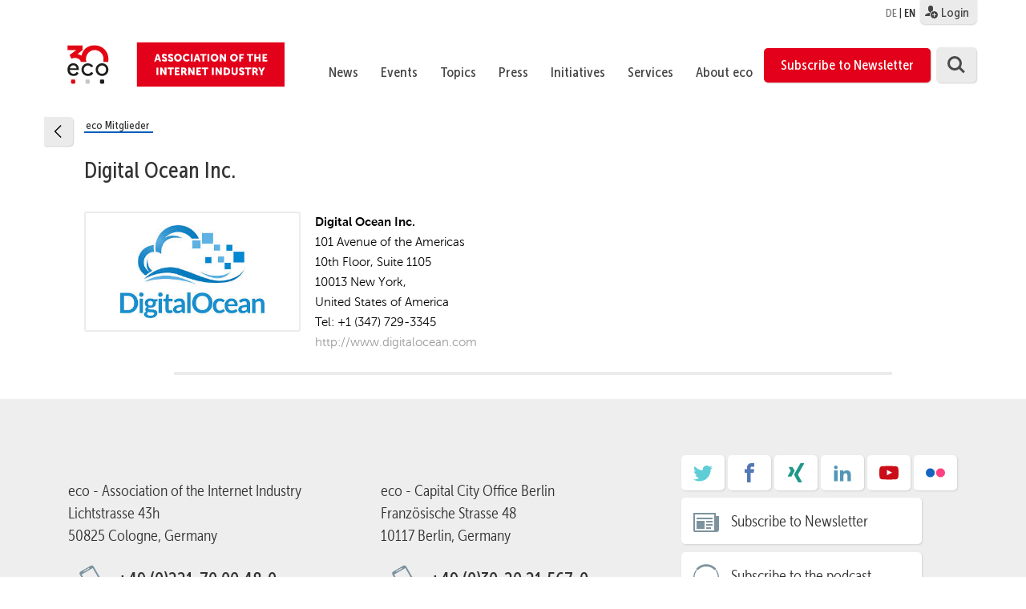

--- FILE ---
content_type: text/html; charset=UTF-8
request_url: https://international.eco.de/mitglieder/digital-ocean-inc/
body_size: 150540
content:
<!DOCTYPE html>
<html lang="en-US">
    <head>
        <meta charset="UTF-8">
        <meta name="viewport" content="width=device-width, initial-scale=1">
        <link rel="profile" href="http://gmpg.org/xfn/11">

        <link rel="shortcut icon" href="/wp-content/themes/eco.themenportal/images/favicon.ico" />

        <script type="text/javascript">// <![CDATA[
            // Set to the same value as the web property used on the site
            var gaProperty = 'UA-2331835-7';

            // Disable tracking if the opt-out cookie exists.
            var disableStr = 'ga-disable-' + gaProperty;
            if (document.cookie.indexOf(disableStr + '=true') > -1) {
                window[disableStr] = true;
            }

            // Opt-out function
            function gaOptout() {
                document.cookie = disableStr + '=true; expires=Thu, 31 Dec 2099 23:59:59 UTC; path=/';
                window[disableStr] = true;
            }
        </script>

        <style>@import url("/wp-content/themes/eco.themenportal/stylesheets/ecofonts.css");</style>


        <meta name='robots' content='index, follow, max-image-preview:large, max-snippet:-1, max-video-preview:-1' />
<link rel="alternate" hreflang="de" href="https://www.eco.de/mitglieder/digital-ocean-inc/" />
<link rel="alternate" hreflang="en" href="https://international.eco.de/mitglieder/digital-ocean-inc/" />
<link rel="alternate" hreflang="x-default" href="https://www.eco.de/mitglieder/digital-ocean-inc/" />
<meta name="dlm-version" content="4.9.5">
	<!-- This site is optimized with the Yoast SEO plugin v21.7 - https://yoast.com/wordpress/plugins/seo/ -->
	<title>Digital Ocean Inc. - eco</title>
	<meta name="description" content="Digital Ocean Inc." />
	<link rel="canonical" href="https://international.eco.de/mitglieder/digital-ocean-inc/" />
	<meta property="og:locale" content="en_US" />
	<meta property="og:type" content="article" />
	<meta property="og:title" content="Digital Ocean Inc. - eco" />
	<meta property="og:description" content="Digital Ocean Inc." />
	<meta property="og:url" content="https://international.eco.de/mitglieder/digital-ocean-inc/" />
	<meta property="og:site_name" content="eco" />
	<meta name="twitter:card" content="summary_large_image" />
	<meta name="twitter:image" content="https://international.eco.de/wp-content/uploads/2018/02/index43.jpg" />
	<script type="application/ld+json" class="yoast-schema-graph">{"@context":"https://schema.org","@graph":[{"@type":"WebPage","@id":"https://international.eco.de/mitglieder/digital-ocean-inc/","url":"https://international.eco.de/mitglieder/digital-ocean-inc/","name":"Digital Ocean Inc. - eco","isPartOf":{"@id":"https://www.eco.de/#website"},"primaryImageOfPage":{"@id":"https://international.eco.de/mitglieder/digital-ocean-inc/#primaryimage"},"image":{"@id":"https://international.eco.de/mitglieder/digital-ocean-inc/#primaryimage"},"thumbnailUrl":"https://international.eco.de/wp-content/uploads/2018/02/index43.jpg","datePublished":"2018-02-28T17:05:19+00:00","dateModified":"2018-02-28T17:05:19+00:00","description":"Digital Ocean Inc.","breadcrumb":{"@id":"https://international.eco.de/mitglieder/digital-ocean-inc/#breadcrumb"},"inLanguage":"en-US","potentialAction":[{"@type":"ReadAction","target":["https://international.eco.de/mitglieder/digital-ocean-inc/"]}]},{"@type":"ImageObject","inLanguage":"en-US","@id":"https://international.eco.de/mitglieder/digital-ocean-inc/#primaryimage","url":"https://international.eco.de/wp-content/uploads/2018/02/index43.jpg","contentUrl":"https://international.eco.de/wp-content/uploads/2018/02/index43.jpg"},{"@type":"BreadcrumbList","@id":"https://international.eco.de/mitglieder/digital-ocean-inc/#breadcrumb","itemListElement":[{"@type":"ListItem","position":1,"name":"Startseite","item":"https://international.eco.de/"},{"@type":"ListItem","position":2,"name":"Digital Ocean Inc."}]},{"@type":"WebSite","@id":"https://www.eco.de/#website","url":"https://www.eco.de/","name":"eco","description":"Verband der Internetwirtschaft e.V.","publisher":{"@id":"https://www.eco.de/#organization"},"potentialAction":[{"@type":"SearchAction","target":{"@type":"EntryPoint","urlTemplate":"https://www.eco.de/?s={search_term_string}"},"query-input":"required name=search_term_string"}],"inLanguage":"en-US"},{"@type":"Organization","@id":"https://www.eco.de/#organization","name":"eco - Verband der Internetwirtschaft e.V.","url":"https://www.eco.de/","logo":{"@type":"ImageObject","inLanguage":"en-US","@id":"https://www.eco.de/#/schema/logo/image/","url":"https://international.eco.de/wp-content/uploads/2018/04/eco_Logo_quer_Web_DEU_font_rot.svg","contentUrl":"https://international.eco.de/wp-content/uploads/2018/04/eco_Logo_quer_Web_DEU_font_rot.svg","caption":"eco - Verband der Internetwirtschaft e.V."},"image":{"@id":"https://www.eco.de/#/schema/logo/image/"}}]}</script>
	<!-- / Yoast SEO plugin. -->


<link rel='dns-prefetch' href='//www.eco.de' />
<link rel="alternate" type="application/rss+xml" title="eco &raquo; Feed" href="https://international.eco.de/feed/" />
<link rel="alternate" type="application/rss+xml" title="eco &raquo; Comments Feed" href="https://international.eco.de/comments/feed/" />
<script type="text/javascript">
/* <![CDATA[ */
window._wpemojiSettings = {"baseUrl":"https:\/\/s.w.org\/images\/core\/emoji\/14.0.0\/72x72\/","ext":".png","svgUrl":"https:\/\/s.w.org\/images\/core\/emoji\/14.0.0\/svg\/","svgExt":".svg","source":{"wpemoji":"https:\/\/international.eco.de\/wp-includes\/js\/wp-emoji.js","twemoji":"https:\/\/international.eco.de\/wp-includes\/js\/twemoji.js"}};
/**
 * @output wp-includes/js/wp-emoji-loader.js
 */

/**
 * Emoji Settings as exported in PHP via _print_emoji_detection_script().
 * @typedef WPEmojiSettings
 * @type {object}
 * @property {?object} source
 * @property {?string} source.concatemoji
 * @property {?string} source.twemoji
 * @property {?string} source.wpemoji
 * @property {?boolean} DOMReady
 * @property {?Function} readyCallback
 */

/**
 * Support tests.
 * @typedef SupportTests
 * @type {object}
 * @property {?boolean} flag
 * @property {?boolean} emoji
 */

/**
 * IIFE to detect emoji support and load Twemoji if needed.
 *
 * @param {Window} window
 * @param {Document} document
 * @param {WPEmojiSettings} settings
 */
( function wpEmojiLoader( window, document, settings ) {
	if ( typeof Promise === 'undefined' ) {
		return;
	}

	var sessionStorageKey = 'wpEmojiSettingsSupports';
	var tests = [ 'flag', 'emoji' ];

	/**
	 * Checks whether the browser supports offloading to a Worker.
	 *
	 * @since 6.3.0
	 *
	 * @private
	 *
	 * @returns {boolean}
	 */
	function supportsWorkerOffloading() {
		return (
			typeof Worker !== 'undefined' &&
			typeof OffscreenCanvas !== 'undefined' &&
			typeof URL !== 'undefined' &&
			URL.createObjectURL &&
			typeof Blob !== 'undefined'
		);
	}

	/**
	 * @typedef SessionSupportTests
	 * @type {object}
	 * @property {number} timestamp
	 * @property {SupportTests} supportTests
	 */

	/**
	 * Get support tests from session.
	 *
	 * @since 6.3.0
	 *
	 * @private
	 *
	 * @returns {?SupportTests} Support tests, or null if not set or older than 1 week.
	 */
	function getSessionSupportTests() {
		try {
			/** @type {SessionSupportTests} */
			var item = JSON.parse(
				sessionStorage.getItem( sessionStorageKey )
			);
			if (
				typeof item === 'object' &&
				typeof item.timestamp === 'number' &&
				new Date().valueOf() < item.timestamp + 604800 && // Note: Number is a week in seconds.
				typeof item.supportTests === 'object'
			) {
				return item.supportTests;
			}
		} catch ( e ) {}
		return null;
	}

	/**
	 * Persist the supports in session storage.
	 *
	 * @since 6.3.0
	 *
	 * @private
	 *
	 * @param {SupportTests} supportTests Support tests.
	 */
	function setSessionSupportTests( supportTests ) {
		try {
			/** @type {SessionSupportTests} */
			var item = {
				supportTests: supportTests,
				timestamp: new Date().valueOf()
			};

			sessionStorage.setItem(
				sessionStorageKey,
				JSON.stringify( item )
			);
		} catch ( e ) {}
	}

	/**
	 * Checks if two sets of Emoji characters render the same visually.
	 *
	 * This function may be serialized to run in a Worker. Therefore, it cannot refer to variables from the containing
	 * scope. Everything must be passed by parameters.
	 *
	 * @since 4.9.0
	 *
	 * @private
	 *
	 * @param {CanvasRenderingContext2D} context 2D Context.
	 * @param {string} set1 Set of Emoji to test.
	 * @param {string} set2 Set of Emoji to test.
	 *
	 * @return {boolean} True if the two sets render the same.
	 */
	function emojiSetsRenderIdentically( context, set1, set2 ) {
		// Cleanup from previous test.
		context.clearRect( 0, 0, context.canvas.width, context.canvas.height );
		context.fillText( set1, 0, 0 );
		var rendered1 = new Uint32Array(
			context.getImageData(
				0,
				0,
				context.canvas.width,
				context.canvas.height
			).data
		);

		// Cleanup from previous test.
		context.clearRect( 0, 0, context.canvas.width, context.canvas.height );
		context.fillText( set2, 0, 0 );
		var rendered2 = new Uint32Array(
			context.getImageData(
				0,
				0,
				context.canvas.width,
				context.canvas.height
			).data
		);

		return rendered1.every( function ( rendered2Data, index ) {
			return rendered2Data === rendered2[ index ];
		} );
	}

	/**
	 * Determines if the browser properly renders Emoji that Twemoji can supplement.
	 *
	 * This function may be serialized to run in a Worker. Therefore, it cannot refer to variables from the containing
	 * scope. Everything must be passed by parameters.
	 *
	 * @since 4.2.0
	 *
	 * @private
	 *
	 * @param {CanvasRenderingContext2D} context 2D Context.
	 * @param {string} type Whether to test for support of "flag" or "emoji".
	 * @param {Function} emojiSetsRenderIdentically Reference to emojiSetsRenderIdentically function, needed due to minification.
	 *
	 * @return {boolean} True if the browser can render emoji, false if it cannot.
	 */
	function browserSupportsEmoji( context, type, emojiSetsRenderIdentically ) {
		var isIdentical;

		switch ( type ) {
			case 'flag':
				/*
				 * Test for Transgender flag compatibility. Added in Unicode 13.
				 *
				 * To test for support, we try to render it, and compare the rendering to how it would look if
				 * the browser doesn't render it correctly (white flag emoji + transgender symbol).
				 */
				isIdentical = emojiSetsRenderIdentically(
					context,
					'\uD83C\uDFF3\uFE0F\u200D\u26A7\uFE0F', // as a zero-width joiner sequence
					'\uD83C\uDFF3\uFE0F\u200B\u26A7\uFE0F' // separated by a zero-width space
				);

				if ( isIdentical ) {
					return false;
				}

				/*
				 * Test for UN flag compatibility. This is the least supported of the letter locale flags,
				 * so gives us an easy test for full support.
				 *
				 * To test for support, we try to render it, and compare the rendering to how it would look if
				 * the browser doesn't render it correctly ([U] + [N]).
				 */
				isIdentical = emojiSetsRenderIdentically(
					context,
					'\uD83C\uDDFA\uD83C\uDDF3', // as the sequence of two code points
					'\uD83C\uDDFA\u200B\uD83C\uDDF3' // as the two code points separated by a zero-width space
				);

				if ( isIdentical ) {
					return false;
				}

				/*
				 * Test for English flag compatibility. England is a country in the United Kingdom, it
				 * does not have a two letter locale code but rather a five letter sub-division code.
				 *
				 * To test for support, we try to render it, and compare the rendering to how it would look if
				 * the browser doesn't render it correctly (black flag emoji + [G] + [B] + [E] + [N] + [G]).
				 */
				isIdentical = emojiSetsRenderIdentically(
					context,
					// as the flag sequence
					'\uD83C\uDFF4\uDB40\uDC67\uDB40\uDC62\uDB40\uDC65\uDB40\uDC6E\uDB40\uDC67\uDB40\uDC7F',
					// with each code point separated by a zero-width space
					'\uD83C\uDFF4\u200B\uDB40\uDC67\u200B\uDB40\uDC62\u200B\uDB40\uDC65\u200B\uDB40\uDC6E\u200B\uDB40\uDC67\u200B\uDB40\uDC7F'
				);

				return ! isIdentical;
			case 'emoji':
				/*
				 * Why can't we be friends? Everyone can now shake hands in emoji, regardless of skin tone!
				 *
				 * To test for Emoji 14.0 support, try to render a new emoji: Handshake: Light Skin Tone, Dark Skin Tone.
				 *
				 * The Handshake: Light Skin Tone, Dark Skin Tone emoji is a ZWJ sequence combining 🫱 Rightwards Hand,
				 * 🏻 Light Skin Tone, a Zero Width Joiner, 🫲 Leftwards Hand, and 🏿 Dark Skin Tone.
				 *
				 * 0x1FAF1 == Rightwards Hand
				 * 0x1F3FB == Light Skin Tone
				 * 0x200D == Zero-Width Joiner (ZWJ) that links the code points for the new emoji or
				 * 0x200B == Zero-Width Space (ZWS) that is rendered for clients not supporting the new emoji.
				 * 0x1FAF2 == Leftwards Hand
				 * 0x1F3FF == Dark Skin Tone.
				 *
				 * When updating this test for future Emoji releases, ensure that individual emoji that make up the
				 * sequence come from older emoji standards.
				 */
				isIdentical = emojiSetsRenderIdentically(
					context,
					'\uD83E\uDEF1\uD83C\uDFFB\u200D\uD83E\uDEF2\uD83C\uDFFF', // as the zero-width joiner sequence
					'\uD83E\uDEF1\uD83C\uDFFB\u200B\uD83E\uDEF2\uD83C\uDFFF' // separated by a zero-width space
				);

				return ! isIdentical;
		}

		return false;
	}

	/**
	 * Checks emoji support tests.
	 *
	 * This function may be serialized to run in a Worker. Therefore, it cannot refer to variables from the containing
	 * scope. Everything must be passed by parameters.
	 *
	 * @since 6.3.0
	 *
	 * @private
	 *
	 * @param {string[]} tests Tests.
	 * @param {Function} browserSupportsEmoji Reference to browserSupportsEmoji function, needed due to minification.
	 * @param {Function} emojiSetsRenderIdentically Reference to emojiSetsRenderIdentically function, needed due to minification.
	 *
	 * @return {SupportTests} Support tests.
	 */
	function testEmojiSupports( tests, browserSupportsEmoji, emojiSetsRenderIdentically ) {
		var canvas;
		if (
			typeof WorkerGlobalScope !== 'undefined' &&
			self instanceof WorkerGlobalScope
		) {
			canvas = new OffscreenCanvas( 300, 150 ); // Dimensions are default for HTMLCanvasElement.
		} else {
			canvas = document.createElement( 'canvas' );
		}

		var context = canvas.getContext( '2d', { willReadFrequently: true } );

		/*
		 * Chrome on OS X added native emoji rendering in M41. Unfortunately,
		 * it doesn't work when the font is bolder than 500 weight. So, we
		 * check for bold rendering support to avoid invisible emoji in Chrome.
		 */
		context.textBaseline = 'top';
		context.font = '600 32px Arial';

		var supports = {};
		tests.forEach( function ( test ) {
			supports[ test ] = browserSupportsEmoji( context, test, emojiSetsRenderIdentically );
		} );
		return supports;
	}

	/**
	 * Adds a script to the head of the document.
	 *
	 * @ignore
	 *
	 * @since 4.2.0
	 *
	 * @param {string} src The url where the script is located.
	 *
	 * @return {void}
	 */
	function addScript( src ) {
		var script = document.createElement( 'script' );
		script.src = src;
		script.defer = true;
		document.head.appendChild( script );
	}

	settings.supports = {
		everything: true,
		everythingExceptFlag: true
	};

	// Create a promise for DOMContentLoaded since the worker logic may finish after the event has fired.
	var domReadyPromise = new Promise( function ( resolve ) {
		document.addEventListener( 'DOMContentLoaded', resolve, {
			once: true
		} );
	} );

	// Obtain the emoji support from the browser, asynchronously when possible.
	new Promise( function ( resolve ) {
		var supportTests = getSessionSupportTests();
		if ( supportTests ) {
			resolve( supportTests );
			return;
		}

		if ( supportsWorkerOffloading() ) {
			try {
				// Note that the functions are being passed as arguments due to minification.
				var workerScript =
					'postMessage(' +
					testEmojiSupports.toString() +
					'(' +
					[
						JSON.stringify( tests ),
						browserSupportsEmoji.toString(),
						emojiSetsRenderIdentically.toString()
					].join( ',' ) +
					'));';
				var blob = new Blob( [ workerScript ], {
					type: 'text/javascript'
				} );
				var worker = new Worker( URL.createObjectURL( blob ), { name: 'wpTestEmojiSupports' } );
				worker.onmessage = function ( event ) {
					supportTests = event.data;
					setSessionSupportTests( supportTests );
					worker.terminate();
					resolve( supportTests );
				};
				return;
			} catch ( e ) {}
		}

		supportTests = testEmojiSupports( tests, browserSupportsEmoji, emojiSetsRenderIdentically );
		setSessionSupportTests( supportTests );
		resolve( supportTests );
	} )
		// Once the browser emoji support has been obtained from the session, finalize the settings.
		.then( function ( supportTests ) {
			/*
			 * Tests the browser support for flag emojis and other emojis, and adjusts the
			 * support settings accordingly.
			 */
			for ( var test in supportTests ) {
				settings.supports[ test ] = supportTests[ test ];

				settings.supports.everything =
					settings.supports.everything && settings.supports[ test ];

				if ( 'flag' !== test ) {
					settings.supports.everythingExceptFlag =
						settings.supports.everythingExceptFlag &&
						settings.supports[ test ];
				}
			}

			settings.supports.everythingExceptFlag =
				settings.supports.everythingExceptFlag &&
				! settings.supports.flag;

			// Sets DOMReady to false and assigns a ready function to settings.
			settings.DOMReady = false;
			settings.readyCallback = function () {
				settings.DOMReady = true;
			};
		} )
		.then( function () {
			return domReadyPromise;
		} )
		.then( function () {
			// When the browser can not render everything we need to load a polyfill.
			if ( ! settings.supports.everything ) {
				settings.readyCallback();

				var src = settings.source || {};

				if ( src.concatemoji ) {
					addScript( src.concatemoji );
				} else if ( src.wpemoji && src.twemoji ) {
					addScript( src.twemoji );
					addScript( src.wpemoji );
				}
			}
		} );
} )( window, document, window._wpemojiSettings );

/* ]]> */
</script>
<link rel='stylesheet' id='theme-my-login-css' href='https://international.eco.de/wp-content/themes/eco.themenportal/theme-my-login.css' type='text/css' media='all' />
<style id='wp-emoji-styles-inline-css' type='text/css'>

	img.wp-smiley, img.emoji {
		display: inline !important;
		border: none !important;
		box-shadow: none !important;
		height: 1em !important;
		width: 1em !important;
		margin: 0 0.07em !important;
		vertical-align: -0.1em !important;
		background: none !important;
		padding: 0 !important;
	}
</style>
<link rel='stylesheet' id='wp-block-library-css' href='https://international.eco.de/wp-includes/css/dist/block-library/style.css' type='text/css' media='all' />
<style id='classic-theme-styles-inline-css' type='text/css'>
/**
 * These rules are needed for backwards compatibility.
 * They should match the button element rules in the base theme.json file.
 */
.wp-block-button__link {
	color: #ffffff;
	background-color: #32373c;
	border-radius: 9999px; /* 100% causes an oval, but any explicit but really high value retains the pill shape. */

	/* This needs a low specificity so it won't override the rules from the button element if defined in theme.json. */
	box-shadow: none;
	text-decoration: none;

	/* The extra 2px are added to size solids the same as the outline versions.*/
	padding: calc(0.667em + 2px) calc(1.333em + 2px);

	font-size: 1.125em;
}

.wp-block-file__button {
	background: #32373c;
	color: #ffffff;
	text-decoration: none;
}

</style>
<style id='global-styles-inline-css' type='text/css'>
body{--wp--preset--color--black: #000000;--wp--preset--color--cyan-bluish-gray: #abb8c3;--wp--preset--color--white: #ffffff;--wp--preset--color--pale-pink: #f78da7;--wp--preset--color--vivid-red: #cf2e2e;--wp--preset--color--luminous-vivid-orange: #ff6900;--wp--preset--color--luminous-vivid-amber: #fcb900;--wp--preset--color--light-green-cyan: #7bdcb5;--wp--preset--color--vivid-green-cyan: #00d084;--wp--preset--color--pale-cyan-blue: #8ed1fc;--wp--preset--color--vivid-cyan-blue: #0693e3;--wp--preset--color--vivid-purple: #9b51e0;--wp--preset--gradient--vivid-cyan-blue-to-vivid-purple: linear-gradient(135deg,rgba(6,147,227,1) 0%,rgb(155,81,224) 100%);--wp--preset--gradient--light-green-cyan-to-vivid-green-cyan: linear-gradient(135deg,rgb(122,220,180) 0%,rgb(0,208,130) 100%);--wp--preset--gradient--luminous-vivid-amber-to-luminous-vivid-orange: linear-gradient(135deg,rgba(252,185,0,1) 0%,rgba(255,105,0,1) 100%);--wp--preset--gradient--luminous-vivid-orange-to-vivid-red: linear-gradient(135deg,rgba(255,105,0,1) 0%,rgb(207,46,46) 100%);--wp--preset--gradient--very-light-gray-to-cyan-bluish-gray: linear-gradient(135deg,rgb(238,238,238) 0%,rgb(169,184,195) 100%);--wp--preset--gradient--cool-to-warm-spectrum: linear-gradient(135deg,rgb(74,234,220) 0%,rgb(151,120,209) 20%,rgb(207,42,186) 40%,rgb(238,44,130) 60%,rgb(251,105,98) 80%,rgb(254,248,76) 100%);--wp--preset--gradient--blush-light-purple: linear-gradient(135deg,rgb(255,206,236) 0%,rgb(152,150,240) 100%);--wp--preset--gradient--blush-bordeaux: linear-gradient(135deg,rgb(254,205,165) 0%,rgb(254,45,45) 50%,rgb(107,0,62) 100%);--wp--preset--gradient--luminous-dusk: linear-gradient(135deg,rgb(255,203,112) 0%,rgb(199,81,192) 50%,rgb(65,88,208) 100%);--wp--preset--gradient--pale-ocean: linear-gradient(135deg,rgb(255,245,203) 0%,rgb(182,227,212) 50%,rgb(51,167,181) 100%);--wp--preset--gradient--electric-grass: linear-gradient(135deg,rgb(202,248,128) 0%,rgb(113,206,126) 100%);--wp--preset--gradient--midnight: linear-gradient(135deg,rgb(2,3,129) 0%,rgb(40,116,252) 100%);--wp--preset--font-size--small: 13px;--wp--preset--font-size--medium: 20px;--wp--preset--font-size--large: 36px;--wp--preset--font-size--x-large: 42px;--wp--preset--spacing--20: 0.44rem;--wp--preset--spacing--30: 0.67rem;--wp--preset--spacing--40: 1rem;--wp--preset--spacing--50: 1.5rem;--wp--preset--spacing--60: 2.25rem;--wp--preset--spacing--70: 3.38rem;--wp--preset--spacing--80: 5.06rem;--wp--preset--shadow--natural: 6px 6px 9px rgba(0, 0, 0, 0.2);--wp--preset--shadow--deep: 12px 12px 50px rgba(0, 0, 0, 0.4);--wp--preset--shadow--sharp: 6px 6px 0px rgba(0, 0, 0, 0.2);--wp--preset--shadow--outlined: 6px 6px 0px -3px rgba(255, 255, 255, 1), 6px 6px rgba(0, 0, 0, 1);--wp--preset--shadow--crisp: 6px 6px 0px rgba(0, 0, 0, 1);}:where(.is-layout-flex){gap: 0.5em;}:where(.is-layout-grid){gap: 0.5em;}body .is-layout-flow > .alignleft{float: left;margin-inline-start: 0;margin-inline-end: 2em;}body .is-layout-flow > .alignright{float: right;margin-inline-start: 2em;margin-inline-end: 0;}body .is-layout-flow > .aligncenter{margin-left: auto !important;margin-right: auto !important;}body .is-layout-constrained > .alignleft{float: left;margin-inline-start: 0;margin-inline-end: 2em;}body .is-layout-constrained > .alignright{float: right;margin-inline-start: 2em;margin-inline-end: 0;}body .is-layout-constrained > .aligncenter{margin-left: auto !important;margin-right: auto !important;}body .is-layout-constrained > :where(:not(.alignleft):not(.alignright):not(.alignfull)){max-width: var(--wp--style--global--content-size);margin-left: auto !important;margin-right: auto !important;}body .is-layout-constrained > .alignwide{max-width: var(--wp--style--global--wide-size);}body .is-layout-flex{display: flex;}body .is-layout-flex{flex-wrap: wrap;align-items: center;}body .is-layout-flex > *{margin: 0;}body .is-layout-grid{display: grid;}body .is-layout-grid > *{margin: 0;}:where(.wp-block-columns.is-layout-flex){gap: 2em;}:where(.wp-block-columns.is-layout-grid){gap: 2em;}:where(.wp-block-post-template.is-layout-flex){gap: 1.25em;}:where(.wp-block-post-template.is-layout-grid){gap: 1.25em;}.has-black-color{color: var(--wp--preset--color--black) !important;}.has-cyan-bluish-gray-color{color: var(--wp--preset--color--cyan-bluish-gray) !important;}.has-white-color{color: var(--wp--preset--color--white) !important;}.has-pale-pink-color{color: var(--wp--preset--color--pale-pink) !important;}.has-vivid-red-color{color: var(--wp--preset--color--vivid-red) !important;}.has-luminous-vivid-orange-color{color: var(--wp--preset--color--luminous-vivid-orange) !important;}.has-luminous-vivid-amber-color{color: var(--wp--preset--color--luminous-vivid-amber) !important;}.has-light-green-cyan-color{color: var(--wp--preset--color--light-green-cyan) !important;}.has-vivid-green-cyan-color{color: var(--wp--preset--color--vivid-green-cyan) !important;}.has-pale-cyan-blue-color{color: var(--wp--preset--color--pale-cyan-blue) !important;}.has-vivid-cyan-blue-color{color: var(--wp--preset--color--vivid-cyan-blue) !important;}.has-vivid-purple-color{color: var(--wp--preset--color--vivid-purple) !important;}.has-black-background-color{background-color: var(--wp--preset--color--black) !important;}.has-cyan-bluish-gray-background-color{background-color: var(--wp--preset--color--cyan-bluish-gray) !important;}.has-white-background-color{background-color: var(--wp--preset--color--white) !important;}.has-pale-pink-background-color{background-color: var(--wp--preset--color--pale-pink) !important;}.has-vivid-red-background-color{background-color: var(--wp--preset--color--vivid-red) !important;}.has-luminous-vivid-orange-background-color{background-color: var(--wp--preset--color--luminous-vivid-orange) !important;}.has-luminous-vivid-amber-background-color{background-color: var(--wp--preset--color--luminous-vivid-amber) !important;}.has-light-green-cyan-background-color{background-color: var(--wp--preset--color--light-green-cyan) !important;}.has-vivid-green-cyan-background-color{background-color: var(--wp--preset--color--vivid-green-cyan) !important;}.has-pale-cyan-blue-background-color{background-color: var(--wp--preset--color--pale-cyan-blue) !important;}.has-vivid-cyan-blue-background-color{background-color: var(--wp--preset--color--vivid-cyan-blue) !important;}.has-vivid-purple-background-color{background-color: var(--wp--preset--color--vivid-purple) !important;}.has-black-border-color{border-color: var(--wp--preset--color--black) !important;}.has-cyan-bluish-gray-border-color{border-color: var(--wp--preset--color--cyan-bluish-gray) !important;}.has-white-border-color{border-color: var(--wp--preset--color--white) !important;}.has-pale-pink-border-color{border-color: var(--wp--preset--color--pale-pink) !important;}.has-vivid-red-border-color{border-color: var(--wp--preset--color--vivid-red) !important;}.has-luminous-vivid-orange-border-color{border-color: var(--wp--preset--color--luminous-vivid-orange) !important;}.has-luminous-vivid-amber-border-color{border-color: var(--wp--preset--color--luminous-vivid-amber) !important;}.has-light-green-cyan-border-color{border-color: var(--wp--preset--color--light-green-cyan) !important;}.has-vivid-green-cyan-border-color{border-color: var(--wp--preset--color--vivid-green-cyan) !important;}.has-pale-cyan-blue-border-color{border-color: var(--wp--preset--color--pale-cyan-blue) !important;}.has-vivid-cyan-blue-border-color{border-color: var(--wp--preset--color--vivid-cyan-blue) !important;}.has-vivid-purple-border-color{border-color: var(--wp--preset--color--vivid-purple) !important;}.has-vivid-cyan-blue-to-vivid-purple-gradient-background{background: var(--wp--preset--gradient--vivid-cyan-blue-to-vivid-purple) !important;}.has-light-green-cyan-to-vivid-green-cyan-gradient-background{background: var(--wp--preset--gradient--light-green-cyan-to-vivid-green-cyan) !important;}.has-luminous-vivid-amber-to-luminous-vivid-orange-gradient-background{background: var(--wp--preset--gradient--luminous-vivid-amber-to-luminous-vivid-orange) !important;}.has-luminous-vivid-orange-to-vivid-red-gradient-background{background: var(--wp--preset--gradient--luminous-vivid-orange-to-vivid-red) !important;}.has-very-light-gray-to-cyan-bluish-gray-gradient-background{background: var(--wp--preset--gradient--very-light-gray-to-cyan-bluish-gray) !important;}.has-cool-to-warm-spectrum-gradient-background{background: var(--wp--preset--gradient--cool-to-warm-spectrum) !important;}.has-blush-light-purple-gradient-background{background: var(--wp--preset--gradient--blush-light-purple) !important;}.has-blush-bordeaux-gradient-background{background: var(--wp--preset--gradient--blush-bordeaux) !important;}.has-luminous-dusk-gradient-background{background: var(--wp--preset--gradient--luminous-dusk) !important;}.has-pale-ocean-gradient-background{background: var(--wp--preset--gradient--pale-ocean) !important;}.has-electric-grass-gradient-background{background: var(--wp--preset--gradient--electric-grass) !important;}.has-midnight-gradient-background{background: var(--wp--preset--gradient--midnight) !important;}.has-small-font-size{font-size: var(--wp--preset--font-size--small) !important;}.has-medium-font-size{font-size: var(--wp--preset--font-size--medium) !important;}.has-large-font-size{font-size: var(--wp--preset--font-size--large) !important;}.has-x-large-font-size{font-size: var(--wp--preset--font-size--x-large) !important;}
.wp-block-navigation a:where(:not(.wp-element-button)){color: inherit;}
:where(.wp-block-post-template.is-layout-flex){gap: 1.25em;}:where(.wp-block-post-template.is-layout-grid){gap: 1.25em;}
:where(.wp-block-columns.is-layout-flex){gap: 2em;}:where(.wp-block-columns.is-layout-grid){gap: 2em;}
.wp-block-pullquote{font-size: 1.5em;line-height: 1.6;}
</style>
<link rel='stylesheet' id='contact-form-7-css' href='https://international.eco.de/wp-content/plugins/contact-form-7/includes/css/styles.css' type='text/css' media='all' />
<link rel='stylesheet' id='style_login_widget-css' href='https://international.eco.de/wp-content/plugins/eco-login-widget/style_login_widget.css' type='text/css' media='all' />
<link rel='stylesheet' id='eco-rss-feed-css' href='https://international.eco.de/wp-content/plugins/eco-rss-feed/eco-rss-feed.css' type='text/css' media='all' />
<link rel='stylesheet' id='wpml-legacy-dropdown-0-css' href='https://international.eco.de/wp-content/plugins/sitepress-multilingual-cms/templates/language-switchers/legacy-dropdown/style.min.css' type='text/css' media='all' />
<link rel='stylesheet' id='wpml-legacy-horizontal-list-0-css' href='https://international.eco.de/wp-content/plugins/sitepress-multilingual-cms/templates/language-switchers/legacy-list-horizontal/style.min.css' type='text/css' media='all' />
<link rel='stylesheet' id='wpml-menu-item-0-css' href='https://international.eco.de/wp-content/plugins/sitepress-multilingual-cms/templates/language-switchers/menu-item/style.min.css' type='text/css' media='all' />
<link rel='stylesheet' id='theme-customizations-css' href='https://international.eco.de/wp-content/themes/eco.themenportal/stylesheets/screen.css' type='text/css' media='all' />
<link rel='stylesheet' id='eco-themenportal-style-css' href='https://international.eco.de/wp-content/themes/eco.themenportal/stylesheets/styles.css' type='text/css' media='all' />
<link rel='stylesheet' id='eco-themenportal-style-print-css' href='https://international.eco.de/wp-content/themes/eco.themenportal/stylesheets/print.css' type='text/css' media='print' />
<link rel='stylesheet' id='borlabs-cookie-css' href='https://international.eco.de/wp-content/cache/borlabs-cookie/borlabs-cookie_1_en.css' type='text/css' media='all' />
<link rel='stylesheet' id='cf7cf-style-css' href='https://international.eco.de/wp-content/plugins/cf7-conditional-fields/style.css' type='text/css' media='all' />
<script type="text/javascript" id="wpml-cookie-js-extra">
/* <![CDATA[ */
var wpml_cookies = {"wp-wpml_current_language":{"value":"en","expires":1,"path":"\/"}};
var wpml_cookies = {"wp-wpml_current_language":{"value":"en","expires":1,"path":"\/"}};
/* ]]> */
</script>
<script type="text/javascript" src="https://international.eco.de/wp-content/plugins/sitepress-multilingual-cms/res/js/cookies/language-cookie.js" id="wpml-cookie-js" defer="defer" data-wp-strategy="defer"></script>
<script type="text/javascript" src="https://international.eco.de/wp-includes/js/jquery/jquery.js" id="jquery-core-js"></script>
<script type="text/javascript" src="https://international.eco.de/wp-includes/js/jquery/jquery-migrate.js" id="jquery-migrate-js"></script>
<script type="text/javascript" src="https://international.eco.de/wp-content/plugins/eco-login-widget/js/jquery.validate.min.js" id="jquery.validate.min-js"></script>
<script type="text/javascript" src="https://international.eco.de/wp-content/plugins/eco-login-widget/js/additional-methods.js" id="additional-methods-js"></script>
<script type="text/javascript" src="https://international.eco.de/wp-content/plugins/sitepress-multilingual-cms/templates/language-switchers/legacy-dropdown/script.min.js" id="wpml-legacy-dropdown-0-js"></script>
<script type="text/javascript" id="wpml-xdomain-data-js-extra">
/* <![CDATA[ */
var wpml_xdomain_data = {"css_selector":"wpml-ls-item","ajax_url":"https:\/\/international.eco.de\/wp-admin\/admin-ajax.php","current_lang":"en","_nonce":"bd916927cf"};
/* ]]> */
</script>
<script type="text/javascript" src="https://international.eco.de/wp-content/plugins/sitepress-multilingual-cms/res/js/xdomain-data.js" id="wpml-xdomain-data-js" defer="defer" data-wp-strategy="defer"></script>
<link rel="https://api.w.org/" href="https://international.eco.de/wp-json/" /><link rel="alternate" type="application/json" href="https://international.eco.de/wp-json/wp/v2/members/73812" /><link rel="EditURI" type="application/rsd+xml" title="RSD" href="https://international.eco.de/xmlrpc.php?rsd" />
<link rel='shortlink' href='https://international.eco.de/?p=73812' />
<meta name="generator" content="WPML ver:4.6.8 stt:1,3;" />
<style type="text/css">.recentcomments a{display:inline !important;padding:0 !important;margin:0 !important;}</style><style>.log_forms { width: 98%; padding: 5px; border: 1px solid #CCC; margin: 2px; box-sizing:border-box; } .log-form-group{ margin: 0px; width: 100%; padding:5px; } .log_forms input[type=text], input[type=password] { width: 100%; padding: 7px 0 7px 4px !important; border: 1px solid #E3E3E3; margin:0px !important; } .log_forms input[type=submit] { width: 100%; padding: 7px; border: 1px solid #7ac9b7; } .log_forms input[type=text]:focus, input[type=password]:focus { border-color: #4697e4; } .lw-error{ color:#ff0000; } input.lw-error{ border:1px solid #ff0000 !important; }</style>		<style type="text/css" id="wp-custom-css">
			.grecaptcha-badge {
    display: none;
}
.jts-header {
		background: #d7212e;
}

.eco-sol-header {
  padding: 2em;
  background-color: rgba(0, 0, 0, 0.4);
}
	
.jts-burger-nav li a {
	color: 	#d7212e;
	}
	
#menu-jts-de {
		display: none;
	}

#jts-topics {
  display: flex;
  width: 100%;
  flex-direction: row;
  flex-wrap: wrap;
  justify-content: space-between;
  align-items: stretch;
  align-content: stretch;
}

#jts-topics * {  
  box-sizing: border-box;
  font-family: inherit;
  color: #ffffff;
}

#jts-topics .jts-panel, #jts-topics a {
  display: flex;
  flex-direction: column;
  justify-content: center;
  align-items: center;
  width: 50%;
  text-align: center;
  min-height: 15rem;
  text-decoration: none;
}

#jts-topics .panel-content {
  display: block;
  text-align: center;
  width: 100%;
  opacity: 0;
  height: 0;
  transition: all 700ms ease-in-out; 
}

#jts-topics .jts-panel:hover .panel-content {
  opacity: 1;
  height: auto;
  transition: all 700ms ease-in-out; 
}

#jts-topics .button {
  box-sizing: border-box;
  font-size: 1em;
  margin-top: 1em;
  padding: 1em 2em;
  background: transparent;
  border: 1px solid #ffffff;
  border-radius: 0.25em;
}

#jts-topics .panel-content, #jts-topics .button, #jts-topics p {
  opacity: 0;
  height: 0;
  max-width: 80%;
  margin: 0 auto;
  transition: all 300ms ease-in-out; 
}

#jts-topics .jts-panel h2 {
  width: 100%;
  flex-shrink: 0;
  padding: 0;
	transition: padding 300ms ease-in-out; 
}
	
#jts-topics .jts-panel:hover h2 {
  padding: 1em 0 0 0;
	transition: padding 700ms ease-in-out; 
}

#jts-topics .jts-panel:hover p { margin: 0 auto; }
#jts-topics .jts-panel:hover .button { margin: 2em auto 2em auto; }

#jts-topics .soon:hover {
  filter: saturate(0);
  cursor: progress;
  transition: filter 300ms ease-in-out; 
}

#jts-topics .jts-panel:hover .panel-content * {
  height: auto;
  opacity: 1; 
  transition: all 700ms ease-in-out; 
}

#jts-topics .button:hover {
  background-color: rgba(255,255,255,0.3);
  text-shadow: 0 1px 10px rgba(0, 0, 0, 0.5);
  transition: all 200ms ease-in-out; 
}

#jts-topics .panel-1 {background-color: #00a38d;}
#jts-topics .panel-2 {background-color: #5ecdd6;}
#jts-topics .panel-3 {background-color: #f7d334;}
#jts-topics .panel-4 {background-color: #d7212e;}

.agenda-entry .agenda-time{
	    min-width: 120px;
}

/* dirty quick fix for Event with postid-230540 */

.postid-230540 .evenTeam h2 {
display: none;	
}

.postid-230540 .evenTeam:before {
content: 'Speaker';
	font-size: 2em;
}

.postid-230540 .evenTeam .eventEntries {
  margin-top: 2em;
}

.postid-230540 .evenTeam .eventEntries {
  margin-top: 1em;
}

/* dirty quick fix for Event with postid-248320 */

.postid-248320 .evenTeam h2 {
display: none;	
}

.postid-248320 .evenTeam:before {
content: 'Speaker';
	font-size: 2em;
}

.postid-248320 .evenTeam .eventEntries {
  margin-top: 2em;
}

.postid-248320 .evenTeam .eventEntries {
  margin-top: 1em;
}

/* dirty quick fix for Event with postid-254083 */

.postid-254083 .evenTeam h2 {
display: none;	
}

.postid-254083 .evenTeam:before {
content: 'Speaker';
	font-size: 2em;
}

.postid-254083 .evenTeam .eventEntries {
  margin-top: 2em;
}

.postid-254083 .evenTeam .eventEntries {
  margin-top: 1em;
}
/* suppress the pretix-widget-alert exclamation mark */ 
.pretix-widget-alert-holder {display: none;}

.nav > li > a {
  padding: 14px;
}
		</style>
		
        <link href="/wp-content/themes/eco.themenportal/stylesheets/select2.css" rel="stylesheet" />
        <script async src="/wp-content/themes/eco.themenportal/javascripts/select2.min.js"></script>

        <link href="/wp-content/themes/eco.themenportal/stylesheets/mitgliederliste.css" rel="stylesheet" />
        <link href="/wp-content/themes/eco.themenportal/stylesheets/tablet.css" rel="stylesheet" />
        <link href="/wp-content/themes/eco.themenportal/stylesheets/mobile.css" rel="stylesheet" />



        <!-- Social Media Bar shariff-->
        <link href="/wp-content/themes/eco.themenportal/vendor/shariff-3.0.1/shariff.complete.css" rel="stylesheet" />

        <!--[if IE]>
        <style>
            .lists_articles .lists_article.horizontal .image_box .background-img{
                background: #FFF !important;
            }
        </style>
        <![endif]-->
    </head>

<body class="eco-tp_members-template-default single single-eco-tp_members postid-73812">


<div class="container">
    <header>

        <div class="row">
            <div class="navi-bar">

                <div id="login_maske">
                                                            <div class="btn btn-lg header_login">
                        <svg width="16px" height="16px" viewBox="0 0 22 22" version="1.1" xmlns="http://www.w3.org/2000/svg" xmlns:xlink="http://www.w3.org/1999/xlink">
                            <title>Login</title>
                            <g id="Page-1" stroke="none" stroke-width="1" fill="none" fill-rule="evenodd">
                                <g id="0506-user-plus" fill="#444444">
                                    <path d="M8.25,15.8125 C8.25,12.563375 10.30975,9.785875 13.19175,8.718875 C13.541,7.93375 13.75,7.060625 13.75,6.1875 C13.75,2.770625 13.75,0 9.625,0 C5.5,0 5.5,2.770625 5.5,6.1875 C5.5,8.316 6.73475,10.443125 8.25,11.297 L8.25,12.431375 C3.586,12.81225 0,15.103 0,17.875 L8.536,17.875 C8.350375,17.219125 8.25,16.526125 8.25,15.8125" id="user"></path>
                                    <path d="M19.25,16.5 L16.5,16.5 L16.5,19.25 L15.125,19.25 L15.125,16.5 L12.375,16.5 L12.375,15.125 L15.125,15.125 L15.125,12.375 L16.5,12.375 L16.5,15.125 L19.25,15.125 L19.25,16.5 Z M15.8125,9.625 C12.397,9.625 9.625,12.397 9.625,15.8125 C9.625,19.228 12.397,22 15.8125,22 C19.228,22 22,19.228 22,15.8125 C22,12.397 19.228,9.625 15.8125,9.625 L15.8125,9.625 Z" id="plus"></path>
                                </g>
                            </g>
                        </svg>
                        <a class="" href="https://international.eco.de/members">
                            <span id="login_label">Login</span>
                        </a>
                    </div>

                                </div>

                                <div id="language"><a href="https://www.eco.de/mitglieder/digital-ocean-inc/">DE</a> | <b>EN</b></div>
                            </div>
        </div>
        <div class="row">
            <a class="logo" href="https://international.eco.de">
                                <div class="image_box">
                    <img alt="Association of the Internet Industry" src="https://international.eco.de/wp-content/themes/eco.themenportal/images/eco_Logo_quer_Web_ENG_no_shade_font_red.svg" />
                </div>
                            </a>
            <div class="navi_bar clearfix">
                <div class="mobile_toggle_navi">
                    <button type="button" class="tcon tcon-menu--xbutterfly" aria-label="toggle menu" data-toggle="collapse" data-target=".menu-menu-1" aria-expanded="false" aria-controls="navbar" aria-hidden="true">
                        <span class="tcon-menu__lines" aria-hidden="true"></span>
                        <span class="tcon-visuallyhidden">toggle menu</span>
                    </button>
                </div>
                <div class="mobile_search_button" >
                    <span class="glyphicon glyphicon-search" aria-hidden="true" data-toggle="collapse" data-target="#search" aria-expanded="false" aria-controls="navbar"></span>
                </div>
                <div id="navbar" class="clearfix">
                    <a href="#" class="cd-search-trigger hidden-xs hidden-sm search-form-styling"><span></span></a>
                    <ul id="menu-menu-1" class="menu-menu-1 nav navbar-nav "><li class="menu-item-64009"><a title="News" href="https://international.eco.de/eco-news/">News</a></li><li class="menu-item-23002"><a title="Events" href="https://international.eco.de/events/">Events</a></li><li class="menu-item menu-item-type-post_type menu-item-object-page menu-item-23003 menu-item-has-children dropdown"><a class="dropdown-toggle" title="Topics" href="https://international.eco.de/topics/">Topics</a><div class=" dropdown-menu"><ul class="dd-ul-style"><li id="menu-item-59" class="dd-menu-link menu-item-197978"><a class="dd-menu-a" title="Artificial intelligence" href="https://international.eco.de/topics/artificial-intelligence/">Artificial intelligence</a><li id="menu-item-59" class="dd-menu-link menu-item-23005"><a class="dd-menu-a" title="Cloud Computing" href="https://international.eco.de/topics/eco-cloud-computing/">Cloud Computing</a><li id="menu-item-59" class="dd-menu-link menu-item-23006"><a class="dd-menu-a" title="Data Centres" href="https://international.eco.de/topics/datacenter/">Data Centres</a><li id="menu-item-59" class="dd-menu-link menu-item-197979"><a class="dd-menu-a" title="Digital Business Models" href="https://international.eco.de/topics/digital-business-models/">Digital Business Models</a><li id="menu-item-59" class="dd-menu-link menu-item-23007"><a class="dd-menu-a" title="Domains" href="https://international.eco.de/topics/names-numbers/">Domains</a><li id="menu-item-59" class="dd-menu-link menu-item-23008"><a class="dd-menu-a" title="Email" href="https://international.eco.de/topics/e-mail/">Email</a><li id="menu-item-59" class="dd-menu-link menu-item-149620"><a class="dd-menu-a" title="Gaia-X" href="https://international.eco.de/topics/gaia-x-international/">Gaia-X</a><li id="menu-item-59" class="dd-menu-link menu-item-109839"><a class="dd-menu-a" title="Internet of Things" href="https://international.eco.de/topics/internet-of-things-home/">Internet of Things</a><li id="menu-item-59" class="dd-menu-link menu-item-239993"><a class="dd-menu-a" title="KRITIS" href="https://international.eco.de/topics/kritis-critical-infrastructure/">KRITIS</a><li id="menu-item-59" class="dd-menu-link menu-item-175795"><a class="dd-menu-a" title="Mobility" href="https://international.eco.de/topics/eco-mobility/">Mobility</a><li id="menu-item-59" class="dd-menu-link menu-item-234168"><a class="dd-menu-a" title="Networks" href="https://international.eco.de/topics/networks/">Networks</a><li id="menu-item-59" class="dd-menu-link menu-item-23012"><a class="dd-menu-a" title="New Work" href="https://international.eco.de/topics/new-work/">New Work</a><li id="menu-item-59" class="dd-menu-link menu-item-153383"><a class="dd-menu-a" title="Policy &#038; Law" href="https://international.eco.de/topics/policy-law/">Policy &#038; Law</a><li id="menu-item-59" class="dd-menu-link menu-item-23015"><a class="dd-menu-a" title="Security" href="https://international.eco.de/topics/eco-security/">Security</a></ul></div></li><li class="menu-item-55516"><a title="Press" href="https://international.eco.de/press/">Press</a></li><li class="menu-item-175794"><a title="Initiatives" href="https://international.eco.de/initiatives/">Initiatives</a></li><li class="menu-item-57459"><a title="Services" href="https://international.eco.de/eco-services/">Services</a></li><li class="menu-item-24259"><a title="About eco" href="https://international.eco.de/about-eco/">About eco</a></li></ul><ul id="menu-menu-1" class="menu-menu-1 show-sub-ul nav navbar-nav "><li class="menu-item-23003 show-sub-li">Topics - sub menu<div class=" show-sub-dropdown-menu"><div class="show-sub-boxes"><div class="show-sub-box"><ul class="show-sub-ul-box"><li style="list-style-image:none;" id="menu-item-197978" class="show-sub-li-box menu-item-197978"><a title="Artificial intelligence" href="https://international.eco.de/topics/artificial-intelligence/">Artificial intelligence</a><li style="list-style-image:none;" id="menu-item-23005" class="show-sub-li-box menu-item-23005"><a title="Cloud Computing" href="https://international.eco.de/topics/eco-cloud-computing/">Cloud Computing</a><li style="list-style-image:none;" id="menu-item-23006" class="show-sub-li-box menu-item-23006"><a title="Data Centres" href="https://international.eco.de/topics/datacenter/">Data Centres</a></ul></div><div class="show-sub-box"><ul><li style="list-style-image:none;" id="menu-item-197979" class="show-sub-li-box menu-item-197979"><a title="Digital Business Models" href="https://international.eco.de/topics/digital-business-models/">Digital Business Models</a><li style="list-style-image:none;" id="menu-item-23007" class="show-sub-li-box menu-item-23007"><a title="Domains" href="https://international.eco.de/topics/names-numbers/">Domains</a><li style="list-style-image:none;" id="menu-item-23008" class="show-sub-li-box menu-item-23008"><a title="Email" href="https://international.eco.de/topics/e-mail/">Email</a></ul></div><div class="show-sub-box"><ul><li style="list-style-image:none;" id="menu-item-149620" class="show-sub-li-box menu-item-149620"><a title="Gaia-X" href="https://international.eco.de/topics/gaia-x-international/">Gaia-X</a><li style="list-style-image:none;" id="menu-item-109839" class="show-sub-li-box menu-item-109839"><a title="Internet of Things" href="https://international.eco.de/topics/internet-of-things-home/">Internet of Things</a><li style="list-style-image:none;" id="menu-item-239993" class="show-sub-li-box menu-item-239993"><a title="KRITIS" href="https://international.eco.de/topics/kritis-critical-infrastructure/">KRITIS</a></ul></div><div class="show-sub-box"><ul><li style="list-style-image:none;" id="menu-item-175795" class="show-sub-li-box menu-item-175795"><a title="Mobility" href="https://international.eco.de/topics/eco-mobility/">Mobility</a><li style="list-style-image:none;" id="menu-item-234168" class="show-sub-li-box menu-item-234168"><a title="Networks" href="https://international.eco.de/topics/networks/">Networks</a><li style="list-style-image:none;" id="menu-item-23012" class="show-sub-li-box menu-item-23012"><a title="New Work" href="https://international.eco.de/topics/new-work/">New Work</a></ul></div><div class="show-sub-box"><ul><li style="list-style-image:none;" id="menu-item-153383" class="show-sub-li-box menu-item-153383"><a title="Policy &#038; Law" href="https://international.eco.de/topics/policy-law/">Policy &#038; Law</a><li style="list-style-image:none;" id="menu-item-23015" class="show-sub-li-box menu-item-23015"><a title="Security" href="https://international.eco.de/topics/eco-security/">Security</a></ul></div></div></div></li></ul>
                    <a href="https://international.eco.de/newsletter/">
                        <button id="newsletter" class="cd-filter-trigger filter btn themenbtn">
                            Subscribe to Newsletter                        </button>
                    </a>
                </div>
            </div>

        </div>
    </header>
</div>

<div class="container">
    <div class="row">
        <form id="search" action="/" class="navbar-form" role="search">
            <div class="form-group">
                <input type="text" class="form-control" placeholder="Keyword" name="s" id="search-term" />
                <button type="submit" class="cd-search-trigger"></button>
            </div>
        </form>
    </div>
</div>

<div class="container">

	<div id="primary" class="content-area">
		<main id="main" class="site-main" role="main">
            <div class="row">
            <div class="backFromPost">
    <a href="javascript:history.back()">
        <svg version="1.1" xmlns="http://www.w3.org/2000/svg" xmlns:xlink="http://www.w3.org/1999/xlink" width="16" height="16" viewBox="0 0 16 16">
            <path fill="#000000" d="M10.5 16l1-1-7-7 7-7-1-1-8 8 8 8z"></path>
        </svg>
    </a>
</div>
<article data-post-news data-post-event id="post-73812" class="post-73812 eco-tp_members type-eco-tp_members status-publish has-post-thumbnail hentry">
	<header class="entry-header">
                <div class="col-sm-8">
            <div class="category">
               <a href="https://international.eco.de/about-eco/members/"><span>eco Mitglieder</span></a>
            </div>
            <h1 class="entry-title">Digital Ocean Inc.</h1>        </div>
	</header><!-- .entry-header -->
        <div class="entry-content">
        <div class="row">

            <div class="col-lg-3">
                <div class="ml_picture_wrapper2">
                    <div class="ml_ecoImageBox">
                                                    <img src="https://international.eco.de/wp-content/uploads/2018/02/index43.jpg" class="ml_image" alt="Digital Ocean Inc." />
                                            </div>
                </div>

            </div>
            <div class="col-lg-3 einzelansicht_mitglieder">
                <b>Digital Ocean Inc.</b><br />101 Avenue of the Americas<br />10th Floor, Suite 1105<br />10013 New York,<br />United States of America<br />Tel: +1 (347) 729-3345<br /><a href=http://www.digitalocean.com>http://www.digitalocean.com</a><br />            </div>
            <div class="col-lg-6 einzelansicht_mitglieder">
                            </div>


        </div>
    </div><!-- .entry-content -->

	<footer class="entry-footer">
			</footer><!-- .entry-footer -->
</article><!-- #post-## -->

            </div>
		</main>
	</div>


</div><!-- .container -->

<div class="footer">
    <div class="container">
        <footer id="colophon" class="site-footer" role="contentinfo">
            <div class="row">
                <div class="col-sm-4 contactBox">
                    <p class="post_code">
                        eco - Association of the Internet Industry</br>
                        Lichtstrasse 43h</br>
                        50825 Cologne, Germany</br>
                    </p>
                    <div class="tel">
                        <span class="icon">
                            <svg version="1.1" xmlns="http://www.w3.org/2000/svg" xmlns:xlink="http://www.w3.org/1999/xlink" width="32" height="32" viewBox="0 0 16 16">
                                <path fill="#7c939e" d="M11.5 0h-7c-0.825 0-1.5 0.675-1.5 1.5v13c0 0.825 0.675 1.5 1.5 1.5h7c0.825 0 1.5-0.675 1.5-1.5v-13c0-0.825-0.675-1.5-1.5-1.5zM6 0.75h4v0.5h-4v-0.5zM8 15c-0.552 0-1-0.448-1-1s0.448-1 1-1 1 0.448 1 1-0.448 1-1 1zM12 12h-8v-10h8v10z"></path>
                            </svg>
                        </span>
                        <span>
                        +49 (0)221-70 00 48-0                        </span>
                    </div>
                   <!-- <div class="chat white">
                        <span>
                            <svg version="1.1" xmlns="http://www.w3.org/2000/svg" xmlns:xlink="http://www.w3.org/1999/xlink" width="32" height="32" viewBox="0 0 16 16">
                              <path fill="#7c939e" d="M14.5 1h-13c-0.825 0-1.5 0.675-1.5 1.5v8c0 0.825 0.675 1.5 1.5 1.5h2.5v4l4.8-4h5.7c0.825 0 1.5-0.675 1.5-1.5v-8c0-0.825-0.675-1.5-1.5-1.5zM14 10h-5.924l-3.076 2.73v-2.73h-3v-7h12v7z"></path>
                            </svg>
                        </span>
                        <span>Chat</span>
                        <span>Mo-Fr. 09:00-18:00 Uhr</span>
                    </div>-->
                    <div class="email white">
                        <a href="mailto:info@eco.de">
                            <span>
                                <svg version="1.1" xmlns="http://www.w3.org/2000/svg" xmlns:xlink="http://www.w3.org/1999/xlink" width="32" height="32" viewBox="0 0 16 16">
                                    <path fill="#7c939e" d="M13.657 2.343c-1.511-1.511-3.52-2.343-5.657-2.343s-4.146 0.832-5.657 2.343c-1.511 1.511-2.343 3.52-2.343 5.657s0.832 4.146 2.343 5.657c1.511 1.511 3.52 2.343 5.657 2.343 1.199 0 2.353-0.259 3.429-0.77 0.499-0.237 0.711-0.834 0.474-1.332s-0.834-0.711-1.332-0.474c-0.806 0.383-1.671 0.577-2.571 0.577-3.308 0-6-2.692-6-6s2.692-6 6-6 6 2.692 6 6v1c0 0.551-0.449 1-1 1s-1-0.449-1-1v-4c0-0.552-0.448-1-1-1-0.406 0-0.755 0.242-0.912 0.59-0.608-0.374-1.323-0.59-2.088-0.59-2.206 0-4 1.794-4 4s1.794 4 4 4c1.045 0 1.998-0.403 2.712-1.062 0.551 0.649 1.372 1.062 2.288 1.062 1.654 0 3-1.346 3-3v-1c0-2.137-0.832-4.146-2.343-5.657zM8 10c-1.103 0-2-0.897-2-2s0.897-2 2-2c1.103 0 2 0.897 2 2s-0.897 2-2 2z"></path>
                                </svg>
                            </span>
                            <span>General request</span>
                        </a>
                    </div>
                    <div class="email white">
                        <a href="mailto:mitglieder@eco.de">
                            <span>
                                <svg version="1.1" xmlns="http://www.w3.org/2000/svg" xmlns:xlink="http://www.w3.org/1999/xlink" width="32" height="32" viewBox="0 0 16 16">
                                    <path fill="#7c939e" d="M13.657 2.343c-1.511-1.511-3.52-2.343-5.657-2.343s-4.146 0.832-5.657 2.343c-1.511 1.511-2.343 3.52-2.343 5.657s0.832 4.146 2.343 5.657c1.511 1.511 3.52 2.343 5.657 2.343 1.199 0 2.353-0.259 3.429-0.77 0.499-0.237 0.711-0.834 0.474-1.332s-0.834-0.711-1.332-0.474c-0.806 0.383-1.671 0.577-2.571 0.577-3.308 0-6-2.692-6-6s2.692-6 6-6 6 2.692 6 6v1c0 0.551-0.449 1-1 1s-1-0.449-1-1v-4c0-0.552-0.448-1-1-1-0.406 0-0.755 0.242-0.912 0.59-0.608-0.374-1.323-0.59-2.088-0.59-2.206 0-4 1.794-4 4s1.794 4 4 4c1.045 0 1.998-0.403 2.712-1.062 0.551 0.649 1.372 1.062 2.288 1.062 1.654 0 3-1.346 3-3v-1c0-2.137-0.832-4.146-2.343-5.657zM8 10c-1.103 0-2-0.897-2-2s0.897-2 2-2c1.103 0 2 0.897 2 2s-0.897 2-2 2z"></path>
                                </svg>
                            </span>
                            <span>Request as a member</span>
                        </a>
                    </div>
                </div>
                <div class="col-sm-4 contactBox">
                    <p class="post_code">
                        eco - Capital City Office Berlin</br>
                        Französische Strasse 48</br>
                        10117 Berlin, Germany</br>
                    </p>
                    <div class="tel">
                        <span class="icon">
                            <svg version="1.1" xmlns="http://www.w3.org/2000/svg" xmlns:xlink="http://www.w3.org/1999/xlink" width="32" height="32" viewBox="0 0 16 16">
                                <path fill="#7c939e" d="M11.5 0h-7c-0.825 0-1.5 0.675-1.5 1.5v13c0 0.825 0.675 1.5 1.5 1.5h7c0.825 0 1.5-0.675 1.5-1.5v-13c0-0.825-0.675-1.5-1.5-1.5zM6 0.75h4v0.5h-4v-0.5zM8 15c-0.552 0-1-0.448-1-1s0.448-1 1-1 1 0.448 1 1-0.448 1-1 1zM12 12h-8v-10h8v10z"></path>
                            </svg>
                        </span>
                        <span>
                        +49 (0)30-20 21 567-0                        </span>
                    </div>
                   <!-- <div class="chat white">
                        <span>
                            <svg version="1.1" xmlns="http://www.w3.org/2000/svg" xmlns:xlink="http://www.w3.org/1999/xlink" width="32" height="32" viewBox="0 0 16 16">
                              <path fill="#7c939e" d="M14.5 1h-13c-0.825 0-1.5 0.675-1.5 1.5v8c0 0.825 0.675 1.5 1.5 1.5h2.5v4l4.8-4h5.7c0.825 0 1.5-0.675 1.5-1.5v-8c0-0.825-0.675-1.5-1.5-1.5zM14 10h-5.924l-3.076 2.73v-2.73h-3v-7h12v7z"></path>
                            </svg>
                        </span>
                        <span>Chat</span>
                        <span>Mo-Fr. 09:00-18:00 Uhr</span>
                    </div>-->
                    <div class="email white">
                        <a href="mailto:berlin@eco.de">
                            <span>
                                <svg version="1.1" xmlns="http://www.w3.org/2000/svg" xmlns:xlink="http://www.w3.org/1999/xlink" width="32" height="32" viewBox="0 0 16 16">
                                    <path fill="#7c939e" d="M13.657 2.343c-1.511-1.511-3.52-2.343-5.657-2.343s-4.146 0.832-5.657 2.343c-1.511 1.511-2.343 3.52-2.343 5.657s0.832 4.146 2.343 5.657c1.511 1.511 3.52 2.343 5.657 2.343 1.199 0 2.353-0.259 3.429-0.77 0.499-0.237 0.711-0.834 0.474-1.332s-0.834-0.711-1.332-0.474c-0.806 0.383-1.671 0.577-2.571 0.577-3.308 0-6-2.692-6-6s2.692-6 6-6 6 2.692 6 6v1c0 0.551-0.449 1-1 1s-1-0.449-1-1v-4c0-0.552-0.448-1-1-1-0.406 0-0.755 0.242-0.912 0.59-0.608-0.374-1.323-0.59-2.088-0.59-2.206 0-4 1.794-4 4s1.794 4 4 4c1.045 0 1.998-0.403 2.712-1.062 0.551 0.649 1.372 1.062 2.288 1.062 1.654 0 3-1.346 3-3v-1c0-2.137-0.832-4.146-2.343-5.657zM8 10c-1.103 0-2-0.897-2-2s0.897-2 2-2c1.103 0 2 0.897 2 2s-0.897 2-2 2z"></path>
                                </svg>
                            </span>
                            <span>Write a message</span>
                        </a>
                    </div>
                </div>
                                <div class="col-sm-4">
                    <div class="social_bar">
                        <div class="white">
                            <span>
                                <a href="https://twitter.com/eco_en" title="eco on twitter" target="_blank">
                                    <svg version="1.1" xmlns="http://www.w3.org/2000/svg" xmlns:xlink="http://www.w3.org/1999/xlink" width="24" height="24" viewBox="0 0 16 16">
                                        <path fill="#5ecdd6" d="M16 3.538c-0.588 0.263-1.222 0.438-1.884 0.516 0.678-0.406 1.197-1.050 1.444-1.816-0.634 0.375-1.338 0.65-2.084 0.797-0.6-0.638-1.453-1.034-2.397-1.034-1.813 0-3.281 1.469-3.281 3.281 0 0.256 0.028 0.506 0.084 0.747-2.728-0.138-5.147-1.444-6.766-3.431-0.281 0.484-0.444 1.050-0.444 1.65 0 1.138 0.578 2.144 1.459 2.731-0.538-0.016-1.044-0.166-1.488-0.409 0 0.013 0 0.028 0 0.041 0 1.591 1.131 2.919 2.634 3.219-0.275 0.075-0.566 0.116-0.866 0.116-0.212 0-0.416-0.022-0.619-0.059 0.419 1.303 1.631 2.253 3.066 2.281-1.125 0.881-2.538 1.406-4.078 1.406-0.266 0-0.525-0.016-0.784-0.047 1.456 0.934 3.181 1.475 5.034 1.475 6.037 0 9.341-5.003 9.341-9.341 0-0.144-0.003-0.284-0.009-0.425 0.641-0.459 1.197-1.038 1.637-1.697z"></path>
                                    </svg>
                                </a>
                            </span>
                        </div>
                        <div class="white">
                            <span>
                                <a href="https://www.facebook.com/ecoassociation" title="eco on facebook" target="_blank">
                                    <svg version="1.1" xmlns="http://www.w3.org/2000/svg" xmlns:xlink="http://www.w3.org/1999/xlink" width="24" height="24" viewBox="0 0 16 16">
                                        <path fill="#5278b5" d="M9.5 3h2.5v-3h-2.5c-1.93 0-3.5 1.57-3.5 3.5v1.5h-2v3h2v8h3v-8h2.5l0.5-3h-3v-1.5c0-0.271 0.229-0.5 0.5-0.5z"></path>
                                    </svg>
                                </a>
                            </span>
                        </div>
                        <div class="white">
                            <span>
                                <a href="https://www.xing.com/communities/groups/eco-verband-der-internetwirtschaft-ev-1064458" title="eco on xing" target="_blank">
                                    <svg version="1.1" xmlns="http://www.w3.org/2000/svg" xmlns:xlink="http://www.w3.org/1999/xlink" width="24" height="24" viewBox="0 0 16 16">
                                        <path fill="#21978a" d="M2.431 3.159c-0.138 0-0.256 0.050-0.316 0.144-0.059 0.1-0.050 0.225 0.013 0.353l1.559 2.7c0.003 0.006 0.003 0.009 0 0.013l-2.45 4.331c-0.063 0.128-0.059 0.256 0 0.353 0.059 0.094 0.163 0.156 0.3 0.156h2.306c0.344 0 0.513-0.234 0.628-0.447 0 0 2.397-4.241 2.491-4.406-0.009-0.016-1.588-2.766-1.588-2.766-0.116-0.203-0.287-0.431-0.644-0.431h-2.3z"></path>
                                        <path fill="#21978a" d="M12.125 0c-0.344 0-0.494 0.216-0.619 0.441 0 0-4.972 8.816-5.134 9.106 0.009 0.016 3.278 6.016 3.278 6.016 0.116 0.203 0.291 0.441 0.644 0.441h2.306c0.137 0 0.247-0.053 0.306-0.147 0.063-0.1 0.059-0.228-0.006-0.356l-3.25-5.947c-0.003-0.006-0.003-0.009 0-0.016l5.109-9.034c0.063-0.128 0.066-0.256 0.006-0.356-0.059-0.094-0.169-0.147-0.306-0.147h-2.334z"></path>
                                    </svg>
                                </a>
                            </span>
                        </div>
                        <div class="white">
                            <span>
                                <a href="https://www.linkedin.com/company/eco-association-of-the-german-internet-industry/" title="eco on linkedin" target="_blank">
                                    <svg version="1.1" xmlns="http://www.w3.org/2000/svg" xmlns:xlink="http://www.w3.org/1999/xlink" width="24" height="24" viewBox="0 0 16 16">
                                        <path fill="#5296b5" d="M6 6h2.767v1.418h0.040c0.385-0.691 1.327-1.418 2.732-1.418 2.921 0 3.461 1.818 3.461 4.183v4.817h-2.885v-4.27c0-1.018-0.021-2.329-1.5-2.329-1.502 0-1.732 1.109-1.732 2.255v4.344h-2.883v-9z"></path>
                                        <path fill="#5296b5" d="M1 6h3v9h-3v-9z"></path>
                                        <path fill="#5296b5" d="M4 3.5c0 0.828-0.672 1.5-1.5 1.5s-1.5-0.672-1.5-1.5c0-0.828 0.672-1.5 1.5-1.5s1.5 0.672 1.5 1.5z"></path>
                                    </svg>
                                </a>
                            </span>
                        </div>
                        <div class="white">
                            <span>
                                <a href="https://www.youtube.com/ecoassociation" title="eco on youtube" target="_blank">
                                    <svg version="1.1" xmlns="http://www.w3.org/2000/svg" xmlns:xlink="http://www.w3.org/1999/xlink" width="24" height="24" viewBox="0 0 16 16">
                                        <path fill="#ca0d18" d="M15.841 4.8c0 0-0.156-1.103-0.637-1.587-0.609-0.637-1.291-0.641-1.603-0.678-2.237-0.163-5.597-0.163-5.597-0.163h-0.006c0 0-3.359 0-5.597 0.163-0.313 0.038-0.994 0.041-1.603 0.678-0.481 0.484-0.634 1.587-0.634 1.587s-0.159 1.294-0.159 2.591v1.213c0 1.294 0.159 2.591 0.159 2.591s0.156 1.103 0.634 1.588c0.609 0.637 1.409 0.616 1.766 0.684 1.281 0.122 5.441 0.159 5.441 0.159s3.363-0.006 5.6-0.166c0.313-0.037 0.994-0.041 1.603-0.678 0.481-0.484 0.637-1.588 0.637-1.588s0.159-1.294 0.159-2.591v-1.213c-0.003-1.294-0.162-2.591-0.162-2.591zM6.347 10.075v-4.497l4.322 2.256-4.322 2.241z"></path>
                                    </svg>
                                </a>
                            </span>
                        </div>
                        <div class="white">
                            <span>
                                <a href="https://www.flickr.com/photos/ecoev/" title="eco on flickr" target="_blank">
                                    <svg xmlns="http://www.w3.org/2000/svg" width="24" height="24" viewBox="0 0 30 14">
                                        <g id="Ebene_2" data-name="Ebene 2">
                                            <g id="Ebene_1-2" data-name="Ebene 1">
                                                <path fill="#1565c0" class="cls-1" d="M14,7A7,7,0,1,1,7,0,7,7,0,0,1,14,7Z"/>
                                                <path fill="#ff4081" class="cls-2" d="M30,7a7,7,0,1,1-7-7A7,7,0,0,1,30,7Z"/>
                                            </g>
                                        </g>
                                    </svg>
                                </a>
                            </span>
                        </div>
                    </div>
                    <div class="chat white">
                        <a href="https://international.eco.de/newsletter/" target="_blank">
                            <span>
                                <svg version="1.1" xmlns="http://www.w3.org/2000/svg" xmlns:xlink="http://www.w3.org/1999/xlink" width="32" height="32" viewBox="0 0 16 16">
                                    <path fill="#7c939e" d="M14 4v-2h-14v11c0 0.552 0.448 1 1 1h13.5c0.828 0 1.5-0.672 1.5-1.5v-8.5h-2zM13 13h-12v-10h12v10zM2 5h10v1h-10zM8 7h4v1h-4zM8 9h4v1h-4zM8 11h3v1h-3zM2 7h5v5h-5z"></path>
                                </svg>
                            </span>
                            <span>Subscribe to Newsletter</span>
                        </a>
                    </div>

                    <div class="chat white">
                        <a href="https://www.eco.de/podcast/" target="_blank">
                            <span>
                                <svg version="1.1" id="Capa_1" xmlns="http://www.w3.org/2000/svg" xmlns:xlink="http://www.w3.org/1999/xlink" x="0px" y="0px" xml:space="preserve" width="32" height="32" viewBox="0 0 612.001 612.001" style="enable-background:new 0 0 612.001 612.001;fill:#7c939e;">
                                <g>
                                	<g id="Headphones">
                                		<path d="M82.758,490.647C6.581,389.98,7.202,250.783,84.275,150.798c-8.309-3.337-15.221-9.43-19.575-17.255    C-30.291,255.354-19.6,428.861,89.626,538.088c3.069-3.069,6.139-6.139,9.207-9.207c24.009,41.584,64.888,70.699,112.036,79.795    c-41.708-72.239-83.415-144.48-125.123-216.719C74.739,423.785,73.696,458.213,82.758,490.647z"></path>
                                		<path d="M547.301,133.544c-4.354,7.825-11.264,13.917-19.575,17.255c77.073,99.984,77.693,239.181,1.516,339.85    c9.063-32.436,8.02-66.864-2.989-98.69c-41.708,72.239-83.415,144.48-125.123,216.719c47.149-9.095,88.027-38.211,112.036-79.795    c3.069,3.069,6.139,6.139,9.207,9.207C631.601,428.862,642.292,255.355,547.301,133.544z"></path>
                                		<path d="M478.187,358.018C421.07,424.62,376.826,501.255,347.705,584.02c8.542,13.415,22.352,22.598,38.026,25.284    c44.456-76.999,88.91-153.998,133.366-230.997C508.933,366.076,494.075,358.708,478.187,358.018z"></path>
                                		<path d="M92.904,378.307c44.456,76.999,88.91,153.998,133.366,230.997c15.675-2.687,29.484-11.87,38.026-25.284    c-29.121-82.765-73.366-159.4-130.482-226.002C117.926,358.708,103.068,366.076,92.904,378.307z"></path>
                                		<path d="M531.581,132.965c10.17-10.17,10.17-26.659,0-36.83C406.996-28.45,205.005-28.45,80.42,96.135    c-10.17,10.17-10.17,26.659,0,36.83s26.659,10.17,36.83,0c104.244-104.244,273.257-104.244,377.502,0    C504.921,143.135,521.41,143.135,531.581,132.965z"></path>
                                	</g>
                                  </g></svg>
                            </span>
                            <span>Subscribe to the podcast</span>
                        </a>
                    </div>

                                        <div class="chat white">
                        <a href="https://international.eco.de/about-eco/membership/" target="_blank">
                            <span>
                                <svg version="1.1" xmlns="http://www.w3.org/2000/svg" xmlns:xlink="http://www.w3.org/1999/xlink" width="32" height="32" viewBox="0 0 16 16">
                                    <path fill="#7c939e" d="M8 1c1.070 0 2.076 0.417 2.833 1.175 0.754 0.755 1.169 1.758 1.167 2.824-0.002 1.23-0.485 1.888-0.996 2.585-0.47 0.64-1.002 1.365-1.004 2.414-0.001 0.51-0.176 0.647-0.355 0.744-0.318 0.172-0.871 0.259-1.645 0.259-1.189 0-1.645-0.208-1.819-0.382-0.045-0.045-0.182-0.182-0.181-0.616 0.003-1.053-0.533-1.78-1.005-2.422-0.512-0.696-0.996-1.353-0.995-2.579 0.002-1.070 0.418-2.075 1.173-2.83s1.759-1.171 2.827-1.171zM8 0c-2.761 0-4.996 2.239-5 5s2.004 3.343 2 5 1.343 2 3 2c1.657 0 2.996-0.343 3-2s1.996-2.239 2-5-2.239-5-5-5v0z"></path>
                                    <path fill="#7c939e" d="M8 13c-1.234 0-2.259-0.274-2.463-1.516-0.024 0.168-0.037 0.34-0.037 0.516 0 1.657 1.119 2 2.5 2s2.5-0.343 2.5-2c0-0.176-0.013-0.348-0.037-0.516-0.204 1.241-1.229 1.516-2.463 1.516z"></path>
                                    <path fill="#7c939e" d="M8 15c-0.987 0-1.807-0.274-1.97-1.516-0.019 0.168-0.030 0.34-0.030 0.516 0 1.657 0.895 2 2 2s2-0.343 2-2c0-0.176-0.010-0.348-0.030-0.516-0.163 1.241-0.983 1.516-1.97 1.516z"></path>
                                </svg>
                            </span>
                            <span>Become a member</span>
                        </a>
                    </div>
                                        <div class="cloud-tags">
                        <ul><li class="white" ><a title="Cloud Computing" href="https://international.eco.de/topics/eco-cloud-computing/">Cloud Computing</a></li><li class="white" ><a title="Data Centres" href="https://international.eco.de/topics/datacenter/">Data Centres</a></li><li class="white" ><a title="Domains" href="https://international.eco.de/topics/names-numbers/">Domains</a></li><li class="white" ><a title="Email" href="https://international.eco.de/topics/e-mail/">Email</a></li><li class="white" ><a title="Internet of Things" href="https://international.eco.de/topics/internet-of-things-old/">Internet of Things</a></li><li class="white" ><a title="Networks" href="https://international.eco.de/topics/networks/">Networks</a></li><li class="white" ><a title="New Work" href="https://international.eco.de/topics/new-work/">New Work</a></li><li class="white" ><a title="Security" href="https://international.eco.de/topics/eco-security/">Security</a></li><li class="white" ><a title="Women in Tech" href="https://international.eco.de/topics/women-in-tech/">Women in Tech</a></li></ul>                    </div>
                </div>

                <div class="col-sm-12 eco-footer-menu">
                <div class="menu-footer"><ul id="menu-menu-footer-englisch" class="menu"><li id="menu-item-24262" class="menu-item menu-item-type-post_type menu-item-object-page menu-item-24262"><a href="https://international.eco.de/legal-notice/">Legal Notice</a></li>
<li id="menu-item-75266" class="menu-item menu-item-type-post_type menu-item-object-page menu-item-75266"><a href="https://international.eco.de/terms-of-use/">Terms of Use</a></li>
<li id="menu-item-75267" class="menu-item menu-item-type-post_type menu-item-object-page menu-item-75267"><a href="https://international.eco.de/legal-notice/privacy-policy/">Privacy Policy</a></li>
</ul></div>                </div>

                <div class="col-sm-12 borlabs-cookie-privacy-button">
                    <a href="#" class="_brlbs-btn-cookie-preference borlabs-cookie-preference">Change cookie settings</a>                </div>

            </div><!-- .row -->
        </footer><!-- #colophon -->
    </div> <!-- .container -->
</div><!-- .footer -->

<!--googleoff: all--><div data-nosnippet><script id="BorlabsCookieBoxWrap" type="text/template"><div
    id="BorlabsCookieBox"
    class="BorlabsCookie"
    role="dialog"
    aria-labelledby="CookieBoxTextHeadline"
    aria-describedby="CookieBoxTextDescription"
    aria-modal="true"
>
    <div class="bottom-center" style="display: none;">
        <div class="_brlbs-bar-wrap">
            <div class="_brlbs-bar _brlbs-bar-advanced">
                <div class="cookie-box">
                    <div class="container">
                        <div class="row align-items-center">
                            <div class="col-12 col-sm-9">
                                <div class="row">
                                    
                                        
                                        <div class="col-2 text-center _brlbs-no-padding-right">
                                            <img
                                                width="32"
                                                height="32"
                                                class="cookie-logo"
                                                src="https://international.eco.de/wp-content/themes/eco.themenportal/images/eco-logo.svg"
                                                srcset="https://international.eco.de/wp-content/themes/eco.themenportal/images/eco-logo.svg, https://international.eco.de/wp-content/themes/eco.themenportal/images/eco-logo.svg 2x"
                                                alt="Privacy settings"
                                                aria-hidden="true"
                                            >
                                        </div>
                                    
                                    <div class="col-10">
                                        <span role="heading" aria-level="3" class="_brlbs-h3" id="CookieBoxTextHeadline">
                                            Privacy settings                                        </span>
                                        <p id="CookieBoxTextDescription">
                                            <span class="_brlbs-paragraph _brlbs-text-description">We use tracking services based on cookies or similar functions on our website. Some of them are essential to run the website, while others help us analyze the use of our website and improve our offerings. We also embed content from Google, such as YouTube or Maps. Your data will also be transferred to the USA. Please note that the USA are considered to be an unsafe third country according to the GDPR. By clicking on “Accept all” you agree to the processing of your data and to the transfer of your data to third countries. If you select "Reject", only the technically necessary cookies will be set. The “individual cookie settings” link allows you to choose which category of cookies you want to permit. Further information can be found in our <a href="https://international.eco.de/legal-notice/privacy-policy/">privacy policy</a>.</span>                                        </p>
                                    </div>
                                </div>

                                                                    <ul
                                         class="show-cookie-logo"                                    >
                                                                                                                                    <li>
                                                    <label class="_brlbs-checkbox">
                                                        Essential                                                        <input
                                                            id="checkbox-essential"
                                                            tabindex="0"
                                                            type="checkbox"
                                                            name="cookieGroup[]"
                                                            value="essential"
                                                             checked                                                             disabled                                                            data-borlabs-cookie-checkbox
                                                        >
                                                        <span class="_brlbs-checkbox-indicator"></span>
                                                    </label>
                                                </li>
                                                                                                                                                                                <li>
                                                    <label class="_brlbs-checkbox">
                                                        Statistics                                                        <input
                                                            id="checkbox-statistics"
                                                            tabindex="0"
                                                            type="checkbox"
                                                            name="cookieGroup[]"
                                                            value="statistics"
                                                             checked                                                                                                                        data-borlabs-cookie-checkbox
                                                        >
                                                        <span class="_brlbs-checkbox-indicator"></span>
                                                    </label>
                                                </li>
                                                                                                                                                                                <li>
                                                    <label class="_brlbs-checkbox">
                                                        External media                                                        <input
                                                            id="checkbox-external-media"
                                                            tabindex="0"
                                                            type="checkbox"
                                                            name="cookieGroup[]"
                                                            value="external-media"
                                                             checked                                                                                                                        data-borlabs-cookie-checkbox
                                                        >
                                                        <span class="_brlbs-checkbox-indicator"></span>
                                                    </label>
                                                </li>
                                                                                                                        </ul>
                                                            </div>

                            <div class="col-12 col-sm-3">
                                                                    <p class="_brlbs-accept">
                                        <a
                                            href="#"
                                            tabindex="0"
                                            role="button"
                                            class="_brlbs-btn _brlbs-btn-accept-all _brlbs-cursor"
                                            data-cookie-accept-all
                                        >
                                            Accept all                                        </a>
                                    </p>

                                    <p class="_brlbs-accept">
                                        <a
                                            href="#"
                                            tabindex="0"
                                            role="button"
                                            id="CookieBoxSaveButton"
                                            class="_brlbs-btn _brlbs-cursor"
                                            data-cookie-accept
                                        >
                                            Accept selected                                        </a>
                                    </p>
                                
                                                                    <p class="_brlbs-refuse-btn">
                                        <a
                                            href="#"
                                            tabindex="0"
                                            role="button"
                                            class="_brlbs-btn _brlbs-cursor"
                                            data-cookie-refuse
                                        >
                                            Reject                                        </a>
                                    </p>
                                
                                <p class="_brlbs-manage">
                                    <a
                                        href="#"
                                        tabindex="0"
                                        role="button"
                                        class="_brlbs-cursor"
                                        data-cookie-individual
                                    >
                                        Individual cookie settings                                    </a>
                                </p>

                                <p class="_brlbs-legal">
                                    <a
                                        href="#"
                                        tabindex="0"
                                        role="button"
                                        class="_brlbs-cursor"
                                        data-cookie-individual
                                    >
                                        Cookie Details                                    </a>

                                                                            <span class="_brlbs-separator"></span>
                                        <a
                                            tabindex="0"
                                            href="https://international.eco.de/legal-notice/privacy-policy/"
                                        >
                                            Data protection                                        </a>
                                    
                                                                            <span class="_brlbs-separator"></span>
                                        <a
                                            tabindex="0"
                                            href="https://international.eco.de/legal-notice/"
                                        >
                                            imprint                                        </a>
                                                                    </p>
                            </div>
                        </div>
                    </div>
                </div>

                <div
    class="cookie-preference"
    aria-hidden="true"
    role="dialog"
    aria-describedby="CookiePrefDescription"
    aria-modal="true"
>
    <div class="container not-visible">
        <div class="row no-gutters">
            <div class="col-12">
                <div class="row no-gutters align-items-top">
                    <div class="col-12">
                        <div class="_brlbs-flex-center">
                                                    <img
                                width="32"
                                height="32"
                                class="cookie-logo"
                                src="https://international.eco.de/wp-content/themes/eco.themenportal/images/eco-logo.svg"
                                srcset="https://international.eco.de/wp-content/themes/eco.themenportal/images/eco-logo.svg, https://international.eco.de/wp-content/themes/eco.themenportal/images/eco-logo.svg 2x"
                                alt="Privacy settings"
                            >
                                                    <span role="heading" aria-level="3" class="_brlbs-h3">Privacy settings</span>
                        </div>

                        <p id="CookiePrefDescription">
                            <span class="_brlbs-paragraph _brlbs-text-description">Here is an overview of all cookies used. You can give your consent to whole categories or have more information displayed so that only certain cookies are selected.</span>                        </p>

                        <div class="row no-gutters align-items-center">
                            <div class="col-12 col-sm-10">
                                <p class="_brlbs-accept">
                                                                            <a
                                            href="#"
                                            class="_brlbs-btn _brlbs-btn-accept-all _brlbs-cursor"
                                            tabindex="0"
                                            role="button"
                                            data-cookie-accept-all
                                        >
                                            Accept all                                        </a>
                                        
                                    <a
                                        href="#"
                                        id="CookiePrefSave"
                                        tabindex="0"
                                        role="button"
                                        class="_brlbs-btn _brlbs-cursor"
                                        data-cookie-accept
                                    >
                                        Accept selected                                    </a>

                                                                            <a
                                            href="#"
                                            class="_brlbs-btn _brlbs-refuse-btn _brlbs-cursor"
                                            tabindex="0"
                                            role="button"
                                            data-cookie-refuse
                                        >
                                             Only accept essential cookies                                        </a>
                                                                    </p>
                            </div>

                            <div class="col-12 col-sm-2">
                                <p class="_brlbs-refuse">
                                    <a
                                        href="#"
                                        class="_brlbs-cursor"
                                        tabindex="0"
                                        role="button"
                                        data-cookie-back
                                    >
                                        Back                                    </a>

                                                                    </p>
                            </div>
                        </div>
                    </div>
                </div>

                <div data-cookie-accordion>
                                            <fieldset>
                            <legend class="sr-only">Privacy settings</legend>

                                                                                                <div class="bcac-item">
                                        <div class="d-flex flex-row">
                                            <label class="w-75">
                                                <span role="heading" aria-level="4" class="_brlbs-h4">Essential (5)</span>
                                            </label>

                                            <div class="w-25 text-right">
                                                                                            </div>
                                        </div>

                                        <div class="d-block">
                                            <p>Essential cookies enable basic functions and are necessary for the proper functioning of the website.</p>

                                            <p class="text-center">
                                                <a
                                                    href="#"
                                                    class="_brlbs-cursor d-block"
                                                    tabindex="0"
                                                    role="button"
                                                    data-cookie-accordion-target="essential"
                                                >
                                                    <span data-cookie-accordion-status="show">
                                                        Show cookie information                                                    </span>

                                                    <span data-cookie-accordion-status="hide" class="borlabs-hide">
                                                        Hide cookie information                                                    </span>
                                                </a>
                                            </p>
                                        </div>

                                        <div
                                            class="borlabs-hide"
                                            data-cookie-accordion-parent="essential"
                                        >
                                                                                            <table>
                                                    
                                                    <tr>
                                                        <th scope="row">Name</th>
                                                        <td>
                                                            <label>
                                                                Borlabs Cookie                                                            </label>
                                                        </td>
                                                    </tr>

                                                    <tr>
                                                        <th scope="row">Anbieter</th>
                                                        <td>Owner of this website<span>, </span><a href="https://international.eco.de/legal-notice/">imprint</a></td>
                                                    </tr>

                                                                                                            <tr>
                                                            <th scope="row">Zweck</th>
                                                            <td>Saves the settings of the visitors selected in the Cookie Box of Borlabs Cookie.</td>
                                                        </tr>
                                                        
                                                    
                                                    
                                                                                                            <tr>
                                                            <th scope="row">Cookie Name</th>
                                                            <td>borlabs-cookie</td>
                                                        </tr>
                                                        
                                                                                                            <tr>
                                                            <th scope="row">Cookie Laufzeit</th>
                                                            <td>1 Jahr</td>
                                                        </tr>
                                                                                                        </table>
                                                                                                <table>
                                                    
                                                    <tr>
                                                        <th scope="row">Name</th>
                                                        <td>
                                                            <label>
                                                                PHPSESSID                                                            </label>
                                                        </td>
                                                    </tr>

                                                    <tr>
                                                        <th scope="row">Anbieter</th>
                                                        <td>PHP</td>
                                                    </tr>

                                                                                                            <tr>
                                                            <th scope="row">Zweck</th>
                                                            <td>This session cookie is used to recognize the user.</td>
                                                        </tr>
                                                        
                                                    
                                                    
                                                                                                            <tr>
                                                            <th scope="row">Cookie Name</th>
                                                            <td>PHPSESSID</td>
                                                        </tr>
                                                        
                                                                                                    </table>
                                                                                                <table>
                                                    
                                                    <tr>
                                                        <th scope="row">Name</th>
                                                        <td>
                                                            <label>
                                                                WPML Language Cookie                                                            </label>
                                                        </td>
                                                    </tr>

                                                    <tr>
                                                        <th scope="row">Anbieter</th>
                                                        <td>WPML</td>
                                                    </tr>

                                                                                                            <tr>
                                                            <th scope="row">Zweck</th>
                                                            <td>This cookie contains the current language.</td>
                                                        </tr>
                                                        
                                                    
                                                    
                                                                                                            <tr>
                                                            <th scope="row">Cookie Name</th>
                                                            <td>wp_wpml_current_language</td>
                                                        </tr>
                                                        
                                                                                                    </table>
                                                                                                <table>
                                                    
                                                    <tr>
                                                        <th scope="row">Name</th>
                                                        <td>
                                                            <label>
                                                                wordpress_logged_in_                                                            </label>
                                                        </td>
                                                    </tr>

                                                    <tr>
                                                        <th scope="row">Anbieter</th>
                                                        <td>Wordpress</td>
                                                    </tr>

                                                                                                            <tr>
                                                            <th scope="row">Zweck</th>
                                                            <td>This cookie keeps the user's session logged. This is necessary for the members+ area.</td>
                                                        </tr>
                                                        
                                                    
                                                    
                                                                                                            <tr>
                                                            <th scope="row">Cookie Name</th>
                                                            <td>wordpress_logged_in_</td>
                                                        </tr>
                                                        
                                                                                                    </table>
                                                                                                <table>
                                                    
                                                    <tr>
                                                        <th scope="row">Name</th>
                                                        <td>
                                                            <label>
                                                                wordpress_sec_                                                            </label>
                                                        </td>
                                                    </tr>

                                                    <tr>
                                                        <th scope="row">Anbieter</th>
                                                        <td>Wordpress</td>
                                                    </tr>

                                                                                                            <tr>
                                                            <th scope="row">Zweck</th>
                                                            <td>This cookie keeps the user's session logged. This is necessary for the members+ area.</td>
                                                        </tr>
                                                        
                                                    
                                                    
                                                                                                            <tr>
                                                            <th scope="row">Cookie Name</th>
                                                            <td>wordpress_sec_</td>
                                                        </tr>
                                                        
                                                                                                    </table>
                                                                                        </div>
                                    </div>
                                                                                                                                        <div class="bcac-item">
                                        <div class="d-flex flex-row">
                                            <label class="w-75">
                                                <span role="heading" aria-level="4" class="_brlbs-h4">Statistics (1)</span>
                                            </label>

                                            <div class="w-25 text-right">
                                                                                                    <label class="_brlbs-btn-switch">
                                                        <span class="sr-only">Statistics</span>
                                                        <input
                                                            tabindex="0"
                                                            id="borlabs-cookie-group-statistics"
                                                            type="checkbox"
                                                            name="cookieGroup[]"
                                                            value="statistics"
                                                             checked                                                            data-borlabs-cookie-switch
                                                        />
                                                        <span class="_brlbs-slider"></span>
                                                        <span
                                                            class="_brlbs-btn-switch-status"
                                                            data-active="On"
                                                            data-inactive="Off">
                                                        </span>
                                                    </label>
                                                                                                </div>
                                        </div>

                                        <div class="d-block">
                                            <p>Statistics Acquire cookies information anonymously. This information helps us to understand how our visitors use our website.</p>

                                            <p class="text-center">
                                                <a
                                                    href="#"
                                                    class="_brlbs-cursor d-block"
                                                    tabindex="0"
                                                    role="button"
                                                    data-cookie-accordion-target="statistics"
                                                >
                                                    <span data-cookie-accordion-status="show">
                                                        Show cookie information                                                    </span>

                                                    <span data-cookie-accordion-status="hide" class="borlabs-hide">
                                                        Hide cookie information                                                    </span>
                                                </a>
                                            </p>
                                        </div>

                                        <div
                                            class="borlabs-hide"
                                            data-cookie-accordion-parent="statistics"
                                        >
                                                                                            <table>
                                                                                                            <tr>
                                                            <th scope="row">Akzeptieren</th>
                                                            <td>
                                                                <label class="_brlbs-btn-switch _brlbs-btn-switch--textRight">
                                                                    <span class="sr-only">Google Analytics</span>
                                                                    <input
                                                                        id="borlabs-cookie-google-analytics"
                                                                        tabindex="0"
                                                                        type="checkbox" data-cookie-group="statistics"
                                                                        name="cookies[statistics][]"
                                                                        value="google-analytics"
                                                                         checked                                                                        data-borlabs-cookie-switch
                                                                    />

                                                                    <span class="_brlbs-slider"></span>

                                                                    <span
                                                                        class="_brlbs-btn-switch-status"
                                                                        data-active="On"
                                                                        data-inactive="Off"
                                                                        aria-hidden="true">
                                                                    </span>
                                                                </label>
                                                            </td>
                                                        </tr>
                                                        
                                                    <tr>
                                                        <th scope="row">Name</th>
                                                        <td>
                                                            <label>
                                                                Google Analytics                                                            </label>
                                                        </td>
                                                    </tr>

                                                    <tr>
                                                        <th scope="row">Anbieter</th>
                                                        <td>Google Ireland Limited, Gordon House, Barrow Street, Dublin 4, Ireland</td>
                                                    </tr>

                                                                                                            <tr>
                                                            <th scope="row">Zweck</th>
                                                            <td>Google cookie for website analytics. Generates statistical information about how the visitor uses the website.</td>
                                                        </tr>
                                                        
                                                                                                            <tr>
                                                            <th scope="row">Datenschutzerklärung</th>
                                                            <td class="_brlbs-pp-url">
                                                                <a
                                                                    href="https://policies.google.com/privacy"
                                                                    target="_blank"
                                                                    rel="nofollow noopener noreferrer"
                                                                >
                                                                    https://policies.google.com/privacy                                                                </a>
                                                            </td>
                                                        </tr>
                                                        
                                                    
                                                                                                            <tr>
                                                            <th scope="row">Cookie Name</th>
                                                            <td>_ga,_gat,_gid</td>
                                                        </tr>
                                                        
                                                                                                            <tr>
                                                            <th scope="row">Cookie Laufzeit</th>
                                                            <td>2 Jahre</td>
                                                        </tr>
                                                                                                        </table>
                                                                                        </div>
                                    </div>
                                                                                                                                        <div class="bcac-item">
                                        <div class="d-flex flex-row">
                                            <label class="w-75">
                                                <span role="heading" aria-level="4" class="_brlbs-h4">External media (4)</span>
                                            </label>

                                            <div class="w-25 text-right">
                                                                                                    <label class="_brlbs-btn-switch">
                                                        <span class="sr-only">External media</span>
                                                        <input
                                                            tabindex="0"
                                                            id="borlabs-cookie-group-external-media"
                                                            type="checkbox"
                                                            name="cookieGroup[]"
                                                            value="external-media"
                                                             checked                                                            data-borlabs-cookie-switch
                                                        />
                                                        <span class="_brlbs-slider"></span>
                                                        <span
                                                            class="_brlbs-btn-switch-status"
                                                            data-active="On"
                                                            data-inactive="Off">
                                                        </span>
                                                    </label>
                                                                                                </div>
                                        </div>

                                        <div class="d-block">
                                            <p>Content from video platforms and social media platforms is blocked by default. If cookies from external media are accepted, access to this content no longer requires manual consent.</p>

                                            <p class="text-center">
                                                <a
                                                    href="#"
                                                    class="_brlbs-cursor d-block"
                                                    tabindex="0"
                                                    role="button"
                                                    data-cookie-accordion-target="external-media"
                                                >
                                                    <span data-cookie-accordion-status="show">
                                                        Show cookie information                                                    </span>

                                                    <span data-cookie-accordion-status="hide" class="borlabs-hide">
                                                        Hide cookie information                                                    </span>
                                                </a>
                                            </p>
                                        </div>

                                        <div
                                            class="borlabs-hide"
                                            data-cookie-accordion-parent="external-media"
                                        >
                                                                                            <table>
                                                                                                            <tr>
                                                            <th scope="row">Akzeptieren</th>
                                                            <td>
                                                                <label class="_brlbs-btn-switch _brlbs-btn-switch--textRight">
                                                                    <span class="sr-only">podcaster.de</span>
                                                                    <input
                                                                        id="borlabs-cookie-podcaster"
                                                                        tabindex="0"
                                                                        type="checkbox" data-cookie-group="external-media"
                                                                        name="cookies[external-media][]"
                                                                        value="podcaster"
                                                                         checked                                                                        data-borlabs-cookie-switch
                                                                    />

                                                                    <span class="_brlbs-slider"></span>

                                                                    <span
                                                                        class="_brlbs-btn-switch-status"
                                                                        data-active="On"
                                                                        data-inactive="Off"
                                                                        aria-hidden="true">
                                                                    </span>
                                                                </label>
                                                            </td>
                                                        </tr>
                                                        
                                                    <tr>
                                                        <th scope="row">Name</th>
                                                        <td>
                                                            <label>
                                                                podcaster.de                                                            </label>
                                                        </td>
                                                    </tr>

                                                    <tr>
                                                        <th scope="row">Anbieter</th>
                                                        <td>podcaster.de</td>
                                                    </tr>

                                                                                                            <tr>
                                                            <th scope="row">Zweck</th>
                                                            <td>Used to unblock Podcaster.de content.</td>
                                                        </tr>
                                                        
                                                                                                            <tr>
                                                            <th scope="row">Datenschutzerklärung</th>
                                                            <td class="_brlbs-pp-url">
                                                                <a
                                                                    href="https://www.podcaster.de/privacy"
                                                                    target="_blank"
                                                                    rel="nofollow noopener noreferrer"
                                                                >
                                                                    https://www.podcaster.de/privacy                                                                </a>
                                                            </td>
                                                        </tr>
                                                        
                                                                                                            <tr>
                                                            <th scope="row">Host(s)</th>
                                                            <td>podcaster.de, www.podcaster.de</td>
                                                        </tr>
                                                        
                                                                                                            <tr>
                                                            <th scope="row">Cookie Name</th>
                                                            <td>podcasterde_session</td>
                                                        </tr>
                                                        
                                                                                                    </table>
                                                                                                <table>
                                                                                                            <tr>
                                                            <th scope="row">Akzeptieren</th>
                                                            <td>
                                                                <label class="_brlbs-btn-switch _brlbs-btn-switch--textRight">
                                                                    <span class="sr-only">23degrees.io</span>
                                                                    <input
                                                                        id="borlabs-cookie-degrees"
                                                                        tabindex="0"
                                                                        type="checkbox" data-cookie-group="external-media"
                                                                        name="cookies[external-media][]"
                                                                        value="degrees"
                                                                         checked                                                                        data-borlabs-cookie-switch
                                                                    />

                                                                    <span class="_brlbs-slider"></span>

                                                                    <span
                                                                        class="_brlbs-btn-switch-status"
                                                                        data-active="On"
                                                                        data-inactive="Off"
                                                                        aria-hidden="true">
                                                                    </span>
                                                                </label>
                                                            </td>
                                                        </tr>
                                                        
                                                    <tr>
                                                        <th scope="row">Name</th>
                                                        <td>
                                                            <label>
                                                                23degrees.io                                                            </label>
                                                        </td>
                                                    </tr>

                                                    <tr>
                                                        <th scope="row">Anbieter</th>
                                                        <td>23degrees.io</td>
                                                    </tr>

                                                                                                            <tr>
                                                            <th scope="row">Zweck</th>
                                                            <td>Cookie from 23degrees.io for analysis. Generates statistical data.</td>
                                                        </tr>
                                                        
                                                                                                            <tr>
                                                            <th scope="row">Datenschutzerklärung</th>
                                                            <td class="_brlbs-pp-url">
                                                                <a
                                                                    href="https://www.23degrees.io/privacy"
                                                                    target="_blank"
                                                                    rel="nofollow noopener noreferrer"
                                                                >
                                                                    https://www.23degrees.io/privacy                                                                </a>
                                                            </td>
                                                        </tr>
                                                        
                                                                                                            <tr>
                                                            <th scope="row">Host(s)</th>
                                                            <td>app.23degrees.io</td>
                                                        </tr>
                                                        
                                                                                                            <tr>
                                                            <th scope="row">Cookie Name</th>
                                                            <td>__cfduid</td>
                                                        </tr>
                                                        
                                                                                                    </table>
                                                                                                <table>
                                                                                                            <tr>
                                                            <th scope="row">Akzeptieren</th>
                                                            <td>
                                                                <label class="_brlbs-btn-switch _brlbs-btn-switch--textRight">
                                                                    <span class="sr-only">Google Maps</span>
                                                                    <input
                                                                        id="borlabs-cookie-googlemaps"
                                                                        tabindex="0"
                                                                        type="checkbox" data-cookie-group="external-media"
                                                                        name="cookies[external-media][]"
                                                                        value="googlemaps"
                                                                         checked                                                                        data-borlabs-cookie-switch
                                                                    />

                                                                    <span class="_brlbs-slider"></span>

                                                                    <span
                                                                        class="_brlbs-btn-switch-status"
                                                                        data-active="On"
                                                                        data-inactive="Off"
                                                                        aria-hidden="true">
                                                                    </span>
                                                                </label>
                                                            </td>
                                                        </tr>
                                                        
                                                    <tr>
                                                        <th scope="row">Name</th>
                                                        <td>
                                                            <label>
                                                                Google Maps                                                            </label>
                                                        </td>
                                                    </tr>

                                                    <tr>
                                                        <th scope="row">Anbieter</th>
                                                        <td>Google Ireland Limited, Gordon House, Barrow Street, Dublin 4, Ireland</td>
                                                    </tr>

                                                                                                            <tr>
                                                            <th scope="row">Zweck</th>
                                                            <td>Used to unblock Google Maps content.</td>
                                                        </tr>
                                                        
                                                                                                            <tr>
                                                            <th scope="row">Datenschutzerklärung</th>
                                                            <td class="_brlbs-pp-url">
                                                                <a
                                                                    href="https://policies.google.com/privacy"
                                                                    target="_blank"
                                                                    rel="nofollow noopener noreferrer"
                                                                >
                                                                    https://policies.google.com/privacy                                                                </a>
                                                            </td>
                                                        </tr>
                                                        
                                                                                                            <tr>
                                                            <th scope="row">Host(s)</th>
                                                            <td>.google.com</td>
                                                        </tr>
                                                        
                                                                                                            <tr>
                                                            <th scope="row">Cookie Name</th>
                                                            <td>NID</td>
                                                        </tr>
                                                        
                                                                                                            <tr>
                                                            <th scope="row">Cookie Laufzeit</th>
                                                            <td>6 Monate</td>
                                                        </tr>
                                                                                                        </table>
                                                                                                <table>
                                                                                                            <tr>
                                                            <th scope="row">Akzeptieren</th>
                                                            <td>
                                                                <label class="_brlbs-btn-switch _brlbs-btn-switch--textRight">
                                                                    <span class="sr-only">YouTube</span>
                                                                    <input
                                                                        id="borlabs-cookie-youtube"
                                                                        tabindex="0"
                                                                        type="checkbox" data-cookie-group="external-media"
                                                                        name="cookies[external-media][]"
                                                                        value="youtube"
                                                                         checked                                                                        data-borlabs-cookie-switch
                                                                    />

                                                                    <span class="_brlbs-slider"></span>

                                                                    <span
                                                                        class="_brlbs-btn-switch-status"
                                                                        data-active="On"
                                                                        data-inactive="Off"
                                                                        aria-hidden="true">
                                                                    </span>
                                                                </label>
                                                            </td>
                                                        </tr>
                                                        
                                                    <tr>
                                                        <th scope="row">Name</th>
                                                        <td>
                                                            <label>
                                                                YouTube                                                            </label>
                                                        </td>
                                                    </tr>

                                                    <tr>
                                                        <th scope="row">Anbieter</th>
                                                        <td>Google Ireland Limited, Gordon House, Barrow Street, Dublin 4, Ireland</td>
                                                    </tr>

                                                                                                            <tr>
                                                            <th scope="row">Zweck</th>
                                                            <td>Used to unblock YouTube content.</td>
                                                        </tr>
                                                        
                                                                                                            <tr>
                                                            <th scope="row">Datenschutzerklärung</th>
                                                            <td class="_brlbs-pp-url">
                                                                <a
                                                                    href="https://policies.google.com/privacy"
                                                                    target="_blank"
                                                                    rel="nofollow noopener noreferrer"
                                                                >
                                                                    https://policies.google.com/privacy                                                                </a>
                                                            </td>
                                                        </tr>
                                                        
                                                                                                            <tr>
                                                            <th scope="row">Host(s)</th>
                                                            <td>google.com</td>
                                                        </tr>
                                                        
                                                                                                            <tr>
                                                            <th scope="row">Cookie Name</th>
                                                            <td>NID</td>
                                                        </tr>
                                                        
                                                                                                            <tr>
                                                            <th scope="row">Cookie Laufzeit</th>
                                                            <td>6 Monate</td>
                                                        </tr>
                                                                                                        </table>
                                                                                        </div>
                                    </div>
                                                                                                </fieldset>
                                        </div>

                <div class="d-flex justify-content-between">
                    <p class="_brlbs-branding flex-fill">
                                                    <a
                                href="https://borlabs.io/borlabs-cookie/"
                                target="_blank"
                                rel="nofollow noopener noreferrer"
                            >
                                <img src="https://international.eco.de/wp-content/plugins/borlabs-cookie/assets/images/borlabs-cookie-icon-black.svg" alt="Borlabs Cookie" width="16" height="16">
                                                                 powered by Borlabs Cookie                            </a>
                                                </p>

                    <p class="_brlbs-legal flex-fill">
                                                    <a href="https://international.eco.de/legal-notice/privacy-policy/">
                                Data protection                            </a>
                            
                                                    <span class="_brlbs-separator"></span>
                            
                                                    <a href="https://international.eco.de/legal-notice/">
                                imprint                            </a>
                                                </p>
                </div>
            </div>
        </div>
    </div>
</div>
            </div>
        </div>
    </div>
</div>
</script></div><!--googleon: all--><style id='core-block-supports-inline-css' type='text/css'>
/**
 * Core styles: block-supports
 */

</style>
<script type="text/javascript" src="https://international.eco.de/wp-content/plugins/contact-form-7/includes/swv/js/index.js" id="swv-js"></script>
<script type="text/javascript" id="contact-form-7-js-extra">
/* <![CDATA[ */
var wpcf7 = {"api":{"root":"https:\/\/international.eco.de\/wp-json\/","namespace":"contact-form-7\/v1"}};
/* ]]> */
</script>
<script type="text/javascript" src="https://international.eco.de/wp-content/plugins/contact-form-7/includes/js/index.js" id="contact-form-7-js"></script>
<script type="text/javascript" id="dlm-xhr-js-extra">
/* <![CDATA[ */
var dlmXHRtranslations = {"error":"An error occurred while trying to download the file. Please try again.","not_found":"Download does not exist.","no_file_path":"No file path defined.","no_file_paths":"No file paths defined.","filetype":"Download is not allowed for this file type.","file_access_denied":"Access denied to this file.","access_denied":"Access denied. You do not have permission to download this file.","security_error":"Something is wrong with the file path.","file_not_found":"File not found."};
/* ]]> */
</script>
<script type="text/javascript" id="dlm-xhr-js-before">
/* <![CDATA[ */
const dlmXHR = {"xhr_links":{"class":["download-link","download-button"]},"prevent_duplicates":true,"ajaxUrl":"https:\/\/international.eco.de\/wp-admin\/admin-ajax.php"}; dlmXHRinstance = {}; const dlmXHRGlobalLinks = "https://www.eco.de/download/"; const dlmNonXHRGlobalLinks = []; dlmXHRgif = "https://international.eco.de/wp-includes/images/spinner.gif"; const dlmXHRProgress = "1"
/* ]]> */
</script>
<script type="text/javascript" src="https://international.eco.de/wp-content/plugins/download-monitor/assets/js/dlm-xhr.js" id="dlm-xhr-js"></script>
<script type="text/javascript" src="https://international.eco.de/wp-content/themes/eco.themenportal/javascripts/bootstrap.min.js" id="bootstrap3-js"></script>
<script type="text/javascript" id="ajax-topics-js-extra">
/* <![CDATA[ */
var ajaxTopics = {"ajax_url":"https:\/\/international.eco.de\/wp-admin\/admin-ajax.php","posts_per_page":"10"};
/* ]]> */
</script>
<script type="text/javascript" src="https://international.eco.de/wp-content/themes/eco.themenportal/javascripts/ajax-topics.js" id="ajax-topics-js"></script>
<script type="text/javascript" src="https://international.eco.de/wp-content/themes/eco.themenportal/javascripts/scripts.js" id="custom-scripts-js"></script>
<script type="text/javascript" id="wpcf7cf-scripts-js-extra">
/* <![CDATA[ */
var wpcf7cf_global_settings = {"ajaxurl":"https:\/\/international.eco.de\/wp-admin\/admin-ajax.php"};
/* ]]> */
</script>
<script type="text/javascript" src="https://international.eco.de/wp-content/plugins/cf7-conditional-fields/js/scripts.js" id="wpcf7cf-scripts-js"></script>
<script type="text/javascript" id="borlabs-cookie-js-extra">
/* <![CDATA[ */
var borlabsCookieConfig = {"ajaxURL":"https:\/\/international.eco.de\/wp-admin\/admin-ajax.php","language":"en","animation":"1","animationDelay":"","animationIn":"_brlbs-fadeInDown","animationOut":"_brlbs-flipOutX","blockContent":"1","boxLayout":"bar","boxLayoutAdvanced":"1","automaticCookieDomainAndPath":"1","cookieDomain":"international.eco.de","cookiePath":"\/","cookieSameSite":"Lax","cookieSecure":"1","cookieLifetime":"365","cookieLifetimeEssentialOnly":"182","crossDomainCookie":[],"cookieBeforeConsent":"","cookiesForBots":"1","cookieVersion":"1","hideCookieBoxOnPages":[],"respectDoNotTrack":"","reloadAfterConsent":"","reloadAfterOptOut":"1","showCookieBox":"1","cookieBoxIntegration":"javascript","ignorePreSelectStatus":"1","cookies":{"essential":["borlabs-cookie","phpsessid","wpml","wordpress_logged_in_","wordpress_sec_"],"statistics":["google-analytics"],"external-media":["podcaster","degrees","googlemaps","youtube"]}};
var borlabsCookieCookies = {"essential":{"borlabs-cookie":{"cookieNameList":{"borlabs-cookie":"borlabs-cookie"},"settings":[]},"phpsessid":{"cookieNameList":{"PHPSESSID":"PHPSESSID"},"settings":{"blockCookiesBeforeConsent":"0"}},"wpml":{"cookieNameList":{"wp_wpml_current_language":"wp_wpml_current_language"},"settings":{"blockCookiesBeforeConsent":"0"}},"wordpress_logged_in_":{"cookieNameList":{"wordpress_logged_in_":"wordpress_logged_in_"},"settings":{"blockCookiesBeforeConsent":"0"}},"wordpress_sec_":{"cookieNameList":{"wordpress_sec_":"wordpress_sec_"},"settings":{"blockCookiesBeforeConsent":"0"}}},"statistics":{"google-analytics":{"cookieNameList":{"_ga":"_ga","_gat":"_gat","_gid":"_gid"},"settings":{"blockCookiesBeforeConsent":"0","trackingId":"UA-2331835-7"},"optInJS":"[base64]","optOutJS":""}},"external-media":{"podcaster":{"cookieNameList":{"podcasterde_session":"podcasterde_session"},"settings":{"blockCookiesBeforeConsent":"0","prioritize":"0"},"optInJS":"PHNjcmlwdD5pZih0eXBlb2Ygd2luZG93LkJvcmxhYnNDb29raWUgPT09ICJvYmplY3QiKSB7IHdpbmRvdy5Cb3JsYWJzQ29va2llLnVuYmxvY2tDb250ZW50SWQoInBvZGNhc3RlciIpOyB9PC9zY3JpcHQ+","optOutJS":""},"degrees":{"cookieNameList":{"__cfduid":"__cfduid"},"settings":{"blockCookiesBeforeConsent":"0","prioritize":"0"},"optInJS":"PHNjcmlwdD5pZih0eXBlb2Ygd2luZG93LkJvcmxhYnNDb29raWUgPT09ICJvYmplY3QiKSB7IHdpbmRvdy5Cb3JsYWJzQ29va2llLnVuYmxvY2tDb250ZW50SWQoImRlZ3JlZXMiKTsgfTwvc2NyaXB0Pg==","optOutJS":""},"googlemaps":{"cookieNameList":{"NID":"NID"},"settings":{"blockCookiesBeforeConsent":"0","prioritize":"0"},"optInJS":"PHNjcmlwdD5pZih0eXBlb2Ygd2luZG93LkJvcmxhYnNDb29raWUgPT09ICJvYmplY3QiKSB7IHdpbmRvdy5Cb3JsYWJzQ29va2llLnVuYmxvY2tDb250ZW50SWQoImdvb2dsZW1hcHMiKTsgfTwvc2NyaXB0Pg==","optOutJS":""},"youtube":{"cookieNameList":{"NID":"NID"},"settings":{"blockCookiesBeforeConsent":"0","prioritize":"0"},"optInJS":"PHNjcmlwdD5pZih0eXBlb2Ygd2luZG93LkJvcmxhYnNDb29raWUgPT09ICJvYmplY3QiKSB7IHdpbmRvdy5Cb3JsYWJzQ29va2llLnVuYmxvY2tDb250ZW50SWQoInlvdXR1YmUiKTsgfTwvc2NyaXB0Pg==","optOutJS":""}}};
/* ]]> */
</script>
<script type="text/javascript" src="https://international.eco.de/wp-content/plugins/borlabs-cookie/assets/javascript/borlabs-cookie.min.js" id="borlabs-cookie-js"></script>
<script type="text/javascript" id="borlabs-cookie-js-after">
/* <![CDATA[ */
document.addEventListener("DOMContentLoaded", function (e) {
var borlabsCookieContentBlocker = {"facebook": {"id": "facebook","global": function (contentBlockerData) {  },"init": function (el, contentBlockerData) { if(typeof FB === "object") { FB.XFBML.parse(el.parentElement); } },"settings": {"executeGlobalCodeBeforeUnblocking":false}},"default": {"id": "default","global": function (contentBlockerData) {  },"init": function (el, contentBlockerData) {  },"settings": {"executeGlobalCodeBeforeUnblocking":"0"}},"googlemaps": {"id": "googlemaps","global": function (contentBlockerData) {  },"init": function (el, contentBlockerData) {  },"settings": {"unblockAll":"0","apiKey":"","executeGlobalCodeBeforeUnblocking":"0"}},"instagram": {"id": "instagram","global": function (contentBlockerData) {  },"init": function (el, contentBlockerData) { if (typeof instgrm === "object") { instgrm.Embeds.process(); } },"settings": {"executeGlobalCodeBeforeUnblocking":false}},"openstreetmap": {"id": "openstreetmap","global": function (contentBlockerData) {  },"init": function (el, contentBlockerData) {  },"settings": {"executeGlobalCodeBeforeUnblocking":false}},"twitter": {"id": "twitter","global": function (contentBlockerData) {  },"init": function (el, contentBlockerData) {  },"settings": {"executeGlobalCodeBeforeUnblocking":false}},"vimeo": {"id": "vimeo","global": function (contentBlockerData) {  },"init": function (el, contentBlockerData) {  },"settings": {"executeGlobalCodeBeforeUnblocking":false,"saveThumbnails":false,"videoWrapper":false}},"youtube": {"id": "youtube","global": function (contentBlockerData) {  },"init": function (el, contentBlockerData) {  },"settings": {"unblockAll":"0","saveThumbnails":"1","thumbnailQuality":"maxresdefault","changeURLToNoCookie":"1","videoWrapper":"0","executeGlobalCodeBeforeUnblocking":"0"}},"degrees": {"id": "degrees","global": function (contentBlockerData) {  },"init": function (el, contentBlockerData) {  },"settings": {"unblockAll":"0","executeGlobalCodeBeforeUnblocking":"0"}},"podcaster": {"id": "podcaster","global": function (contentBlockerData) {  },"init": function (el, contentBlockerData) {  },"settings": {"unblockAll":"0","executeGlobalCodeBeforeUnblocking":"0"}}};
    var BorlabsCookieInitCheck = function () {

    if (typeof window.BorlabsCookie === "object" && typeof window.jQuery === "function") {

        if (typeof borlabsCookiePrioritized !== "object") {
            borlabsCookiePrioritized = { optInJS: {} };
        }

        window.BorlabsCookie.init(borlabsCookieConfig, borlabsCookieCookies, borlabsCookieContentBlocker, borlabsCookiePrioritized.optInJS);
    } else {
        window.setTimeout(BorlabsCookieInitCheck, 50);
    }
};

BorlabsCookieInitCheck();});
/* ]]> */
</script>
<script type="text/javascript" src="/wp-content/themes/eco.themenportal/vendor/shariff-3.0.1/shariff.min.js"></script>
</body>
</html>


--- FILE ---
content_type: text/css
request_url: https://international.eco.de/wp-content/themes/eco.themenportal/stylesheets/ecofonts.css
body_size: 4139
content:
/*
This CSS resource incorporates links to font software which is the valuable copyrighted property of Monotype and/or its suppliers.
You may not attempt to copy, install, redistribute, convert, modify or reverse engineer this font software.
Please contact Monotype with any questions regarding Web Fonts: http://www.fonts.com
*/
@font-face {
  font-family: "museo-sans";
  src: url("/wp-content/themes/eco.themenportal/fonts/eco/f0b167a1-93af-40e3-88d3-809f7ccc71dc.woff2") format("woff2"), url("/wp-content/themes/eco.themenportal/fonts/eco/7c32bc80-f411-402c-bd22-08ef4915e13e.woff") format("woff");
  font-display: auto;
  font-style: normal;
  font-weight: 300;
  font-stretch: normal;
}
@font-face {
  font-family: "museo-sans";
  src: url("/wp-content/themes/eco.themenportal/fonts/eco/228fd49b-f09c-46eb-8903-c4d637f144ad.woff2") format("woff2"), url("/wp-content/themes/eco.themenportal/fonts/eco/4b299517-b9e2-4e36-9fdb-7a379a3bea22.woff") format("woff");
  font-display: auto;
  font-style: italic;
  font-weight: 300;
  font-stretch: normal;
}
@font-face {
  font-family: "museo-sans";
  src: url("/wp-content/themes/eco.themenportal/fonts/eco/3747900f-e240-4e83-8088-0637c4b67814.woff2") format("woff2"), url("/wp-content/themes/eco.themenportal/fonts/eco/8ab9fa94-7596-4078-9517-7a1cae50b613.woff") format("woff");
  font-display: auto;
  font-style: normal;
  font-weight: 500;
  font-stretch: normal;
}
@font-face {
  font-family: "museo-sans";
  src: url("/wp-content/themes/eco.themenportal/fonts/eco/6cc7bb8c-dd0f-491d-9e8d-5a6fe8694c5c.woff2") format("woff2"), url("/wp-content/themes/eco.themenportal/fonts/eco/0beb3b80-79b1-4245-94bb-03f01fed8c8f.woff") format("woff");
  font-display: auto;
  font-style: italic;
  font-weight: 500;
  font-stretch: normal;
}
@font-face {
  font-family: "museo-sans";
  src: url("/wp-content/themes/eco.themenportal/fonts/eco/8daa98e0-8333-49b8-be22-0175ab681af9.woff2") format("woff2"), url("/wp-content/themes/eco.themenportal/fonts/eco/daf6318a-3d2f-486a-a588-71f4e1f8a9d0.woff") format("woff");
  font-display: auto;
  font-style: normal;
  font-weight: 700;
  font-stretch: normal;
}
@font-face {
  font-family: "museo-sans";
  src: url("/wp-content/themes/eco.themenportal/fonts/eco/1eab21b5-d2df-4f85-8b18-6473ac7e253f.woff2") format("woff2"), url("/wp-content/themes/eco.themenportal/fonts/eco/d84c9499-156e-44ad-885b-c662f4243f66.woff") format("woff");
  font-display: auto;
  font-style: normal;
  font-weight: 900;
  font-stretch: normal;
}
@font-face {
  font-family: "museo-sans-condensed";
  src: url("/wp-content/themes/eco.themenportal/fonts/eco/d0536b58-a050-49e5-b9bc-b5ca96e414ed.woff2") format("woff2"), url("/wp-content/themes/eco.themenportal/fonts/eco/ae17c4ba-7735-442d-89b8-8ebf843122cf.woff") format("woff");
  font-display: auto;
  font-style: normal;
  font-weight: 300;
  font-stretch: normal;
}
@font-face {
  font-family: "museo-sans-condensed";
  src: url("/wp-content/themes/eco.themenportal/fonts/eco/e605d207-3352-4fdf-a1a0-68ee644adb13.woff2") format("woff2"), url("/wp-content/themes/eco.themenportal/fonts/eco/ff9555bc-f29d-4079-8445-79d37d06020c.woff") format("woff");
  font-display: auto;
  font-style: normal;
  font-weight: 500;
  font-stretch: normal;
}
@font-face {
  font-family: "museo-sans-condensed";
  src: url("/wp-content/themes/eco.themenportal/fonts/eco/29b1b7e7-93b9-4975-8a97-6aba49431619.woff2") format("woff2"), url("/wp-content/themes/eco.themenportal/fonts/eco/bc97ff41-911d-44ae-b853-8779b0dfbfde.woff") format("woff");
  font-display: auto;
  font-style: normal;
  font-weight: 700;
  font-stretch: normal;
}
@font-face {
  font-family: "museo-sans-condensed";
  src: url("/wp-content/themes/eco.themenportal/fonts/eco/af5bdaed-9694-4fb0-a5b1-455c00dd6564.woff2") format("woff2"), url("/wp-content/themes/eco.themenportal/fonts/eco/0801b008-77e0-4aec-8050-6bdaa031a1e5.woff") format("woff");
  font-display: auto;
  font-style: normal;
  font-weight: 900;
  font-stretch: normal;
}
.tk-museo-sans {
  font-family: "museo-sans",sans-serif;
}

.tk-museo-sans-condensed {
  font-family: "museo-sans-condensed",sans-serif;
}


--- FILE ---
content_type: text/css
request_url: https://international.eco.de/wp-content/themes/eco.themenportal/stylesheets/select2.css
body_size: 17472
content:
.select2-container {
    box-sizing: border-box;
    display: inline-block;
    margin: 0;
    position: relative;
    vertical-align: middle;
    width: 100%;
}
.select2-container .select2-selection--single {
    box-sizing: border-box;
    cursor: pointer;
    display: block;
    height: 28px;
    user-select: none;
    -webkit-user-select: none
}
.select2-container .select2-selection--single .select2-selection__rendered {
    display: block;
    padding-left: 8px;
    padding-right: 20px;
    overflow: hidden;
    text-overflow: ellipsis;
    white-space: nowrap
}
.select2-container .select2-selection--single .select2-selection__clear {
    position: relative
}
.select2-container[dir="rtl"] .select2-selection--single .select2-selection__rendered {
    padding-right: 8px;
    padding-left: 20px
}
.select2-container .select2-selection--multiple {
    box-sizing: border-box;
    cursor: pointer;
    display: block;
    min-height: 32px;
    user-select: none;
    -webkit-user-select: none;
}
.select2-container .select2-selection--multiple .select2-selection__rendered {
    display: inline-block;
    overflow: hidden;
    padding-left: 8px;
    text-overflow: ellipsis;
    white-space: nowrap
}
.select2-container .select2-search--inline {
    float: left
}
.select2-container .select2-search--inline .select2-search__field {
    box-sizing: border-box;
    border: none;
    font-size: 100%;
    margin-top: 5px;
    padding: 0
}
.select2-container .select2-search--inline .select2-search__field::-webkit-search-cancel-button {
    -webkit-appearance: none
}
.select2-dropdown {
    background-color: white;
    border: 1px solid #aaa;
    border-radius: 4px;
    box-sizing: border-box;
    display: block;
    position: absolute;
    left: -100000px;
    width: 100%;
    z-index: 1051
}
.select2-results {
    display: block
}
.select2-results__options {
    list-style: none;
    margin: 0;
    padding: 0
}
.select2-results__option {
    padding: 6px;
    user-select: none;
    -webkit-user-select: none
}
.select2-results__option[aria-selected] {
    cursor: pointer
}
.select2-container--open .select2-dropdown {
    left: 0
}
.select2-container--open .select2-dropdown--above {
    border-bottom: none;
    border-bottom-left-radius: 0;
    border-bottom-right-radius: 0
}
.select2-container--open .select2-dropdown--below {
    border-top: none;
    border-top-left-radius: 0;
    border-top-right-radius: 0
}
.select2-search--dropdown {
    display: block;
    padding: 4px
}
.select2-search--dropdown .select2-search__field {
    padding: 4px;
    width: 100%;
    box-sizing: border-box
}
.select2-search--dropdown .select2-search__field::-webkit-search-cancel-button {
    -webkit-appearance: none
}
.select2-search--dropdown.select2-search--hide {
    display: none
}
.select2-close-mask {
    border: 0;
    margin: 0;
    padding: 0;
    display: block;
    position: fixed;
    left: 0;
    top: 0;
    min-height: 100%;
    min-width: 100%;
    height: auto;
    width: auto;
    opacity: 0;
    z-index: 99;
    background-color: #fff;
    filter: alpha(opacity=0)
}
.select2-hidden-accessible {
    border: 0 !important;
    clip: rect(0 0 0 0) !important;
    height: 1px !important;
    margin: -1px !important;
    overflow: hidden !important;
    padding: 0 !important;
    position: absolute !important;
    width: 1px !important
}
.select2-container--default .select2-selection--single {
    background-color: #fff;
    border: 1px solid #aaa;
    border-radius: 4px
}
.select2-container--default .select2-selection--single .select2-selection__rendered {
    color: #444;
    line-height: 28px
}
.select2-container--default .select2-selection--single .select2-selection__clear {
    cursor: pointer;
    float: right;
    font-weight: bold
}
.select2-container--default .select2-selection--single .select2-selection__placeholder {
    color: #999
}
.select2-container--default .select2-selection--single .select2-selection__arrow {
    height: 26px;
    position: absolute;
    top: 1px;
    right: 1px;
    width: 20px
}
.select2-container--default .select2-selection--single .select2-selection__arrow b {
    border-color: #888 transparent transparent transparent;
    border-style: solid;
    border-width: 5px 4px 0 4px;
    height: 0;
    left: 50%;
    margin-left: -4px;
    margin-top: -2px;
    position: absolute;
    top: 50%;
    width: 0
}
.select2-container--default[dir="rtl"] .select2-selection--single .select2-selection__clear {
    float: left
}
.select2-container--default[dir="rtl"] .select2-selection--single .select2-selection__arrow {
    left: 1px;
    right: auto
}
.select2-container--default.select2-container--disabled .select2-selection--single {
    background-color: #eee;
    cursor: default
}
.select2-container--default.select2-container--disabled .select2-selection--single .select2-selection__clear {
    display: none
}
.select2-container--default.select2-container--open .select2-selection--single .select2-selection__arrow b {
    border-color: transparent transparent #888 transparent;
    border-width: 0 4px 5px 4px
}
.select2-container--default .select2-selection--multiple {
    background-color: white;
    border: 1px solid #aaa;
    border-radius: 4px;
    cursor: text
}
.select2-container--default .select2-selection--multiple .select2-selection__rendered {
    box-sizing: border-box;
    list-style: none;
    margin: 0;
    padding: 0 5px;
    width: 100%
}
.select2-container--default .select2-selection--multiple .select2-selection__rendered li {
    list-style: none
}
.select2-container--default .select2-selection--multiple .select2-selection__placeholder {
    color: #999;
    margin-top: 5px;
    float: left
}
.select2-container--default .select2-selection--multiple .select2-selection__clear {
    cursor: pointer;
    float: right;
    font-weight: bold;
    margin-top: 5px;
    margin-right: 10px
}
.select2-container--default .select2-selection--multiple .select2-selection__choice {
    background-color: #e4e4e4;
    border: 1px solid #aaa;
    border-radius: 4px;
    cursor: default;
    float: left;
    margin-right: 5px;
    margin-top: 5px;
    padding: 0 5px
}
.select2-container--default .select2-selection--multiple .select2-selection__choice__remove {
    color: #999;
    cursor: pointer;
    display: inline-block;
    font-weight: bold;
    margin-right: 2px
}
.select2-container--default .select2-selection--multiple .select2-selection__choice__remove:hover {
    color: #333
}
.select2-container--default[dir="rtl"] .select2-selection--multiple .select2-selection__choice,
.select2-container--default[dir="rtl"] .select2-selection--multiple .select2-selection__placeholder,
.select2-container--default[dir="rtl"] .select2-selection--multiple .select2-search--inline {
    float: right
}
.select2-container--default[dir="rtl"] .select2-selection--multiple .select2-selection__choice {
    margin-left: 5px;
    margin-right: auto
}
.select2-container--default[dir="rtl"] .select2-selection--multiple .select2-selection__choice__remove {
    margin-left: 2px;
    margin-right: auto
}
.select2-container--default.select2-container--focus .select2-selection--multiple {
    border: solid black 1px;
    outline: 0;
}
.select2-container--default.select2-container--disabled .select2-selection--multiple {
    background-color: #eee;
    cursor: default
}
.select2-container--default.select2-container--disabled .select2-selection__choice__remove {
    display: none
}
.select2-container--default.select2-container--open.select2-container--above .select2-selection--single,
.select2-container--default.select2-container--open.select2-container--above .select2-selection--multiple {
    border-top-left-radius: 0;
    border-top-right-radius: 0
}
.select2-container--default.select2-container--open.select2-container--below .select2-selection--single,
.select2-container--default.select2-container--open.select2-container--below .select2-selection--multiple {
    border-bottom-left-radius: 0;
    border-bottom-right-radius: 0
}
.select2-container--default .select2-search--dropdown .select2-search__field {
    border: 1px solid #aaa
}
.select2-container--default .select2-search--inline .select2-search__field {
    background: transparent;
    border: none;
    outline: 0;
    box-shadow: none;
    -webkit-appearance: textfield
}
.select2-container--default .select2-results>.select2-results__options {
    max-height: 200px;
    overflow-y: auto
}
.select2-container--default .select2-results__option[role=group] {
    padding: 0
}
.select2-container--default .select2-results__option[aria-disabled=true] {
    color: #999
}
.select2-container--default .select2-results__option[aria-selected=true] {
    background-color: #ddd
}
.select2-container--default .select2-results__option .select2-results__option {
    padding-left: 1em
}
.select2-container--default .select2-results__option .select2-results__option .select2-results__group {
    padding-left: 0
}
.select2-container--default .select2-results__option .select2-results__option .select2-results__option {
    margin-left: -1em;
    padding-left: 2em
}
.select2-container--default .select2-results__option .select2-results__option .select2-results__option .select2-results__option {
    margin-left: -2em;
    padding-left: 3em
}
.select2-container--default .select2-results__option .select2-results__option .select2-results__option .select2-results__option .select2-results__option {
    margin-left: -3em;
    padding-left: 4em
}
.select2-container--default .select2-results__option .select2-results__option .select2-results__option .select2-results__option .select2-results__option .select2-results__option {
    margin-left: -4em;
    padding-left: 5em
}
.select2-container--default .select2-results__option .select2-results__option .select2-results__option .select2-results__option .select2-results__option .select2-results__option .select2-results__option {
    margin-left: -5em;
    padding-left: 6em
}
.select2-container--default .select2-results__option--highlighted[aria-selected] {
    background-color: #5897fb;
    color: white
}
.select2-container--default .select2-results__group {
    cursor: default;
    display: block;
    padding: 6px
}
.select2-container--classic .select2-selection--single {
    background-color: #f7f7f7;
    border: 1px solid #aaa;
    border-radius: 4px;
    outline: 0;
    background-image: -webkit-linear-gradient(top, #fff 50%, #eee 100%);
    background-image: -o-linear-gradient(top, #fff 50%, #eee 100%);
    background-image: linear-gradient(to bottom, #fff 50%, #eee 100%);
    background-repeat: repeat-x;
    filter: progid: DXImageTransform.Microsoft.gradient(startColorstr='#FFFFFFFF', endColorstr='#FFEEEEEE', GradientType=0)
}
.select2-container--classic .select2-selection--single:focus {
    border: 1px solid #5897fb
}
.select2-container--classic .select2-selection--single .select2-selection__rendered {
    color: #444;
    line-height: 28px
}
.select2-container--classic .select2-selection--single .select2-selection__clear {
    cursor: pointer;
    float: right;
    font-weight: bold;
    margin-right: 10px
}
.select2-container--classic .select2-selection--single .select2-selection__placeholder {
    color: #999
}
.select2-container--classic .select2-selection--single .select2-selection__arrow {
    background-color: #ddd;
    border: none;
    border-left: 1px solid #aaa;
    border-top-right-radius: 4px;
    border-bottom-right-radius: 4px;
    height: 26px;
    position: absolute;
    top: 1px;
    right: 1px;
    width: 20px;
    background-image: -webkit-linear-gradient(top, #eee 50%, #ccc 100%);
    background-image: -o-linear-gradient(top, #eee 50%, #ccc 100%);
    background-image: linear-gradient(to bottom, #eee 50%, #ccc 100%);
    background-repeat: repeat-x;
    filter: progid: DXImageTransform.Microsoft.gradient(startColorstr='#FFEEEEEE', endColorstr='#FFCCCCCC', GradientType=0)
}
.select2-container--classic .select2-selection--single .select2-selection__arrow b {
    border-color: #888 transparent transparent transparent;
    border-style: solid;
    border-width: 5px 4px 0 4px;
    height: 0;
    left: 50%;
    margin-left: -4px;
    margin-top: -2px;
    position: absolute;
    top: 50%;
    width: 0
}
.select2-container--classic[dir="rtl"] .select2-selection--single .select2-selection__clear {
    float: left
}
.select2-container--classic[dir="rtl"] .select2-selection--single .select2-selection__arrow {
    border: none;
    border-right: 1px solid #aaa;
    border-radius: 0;
    border-top-left-radius: 4px;
    border-bottom-left-radius: 4px;
    left: 1px;
    right: auto
}
.select2-container--classic.select2-container--open .select2-selection--single {
    border: 1px solid #5897fb
}
.select2-container--classic.select2-container--open .select2-selection--single .select2-selection__arrow {
    background: transparent;
    border: none
}
.select2-container--classic.select2-container--open .select2-selection--single .select2-selection__arrow b {
    border-color: transparent transparent #888 transparent;
    border-width: 0 4px 5px 4px
}
.select2-container--classic.select2-container--open.select2-container--above .select2-selection--single {
    border-top: none;
    border-top-left-radius: 0;
    border-top-right-radius: 0;
    background-image: -webkit-linear-gradient(top, #fff 0%, #eee 50%);
    background-image: -o-linear-gradient(top, #fff 0%, #eee 50%);
    background-image: linear-gradient(to bottom, #fff 0%, #eee 50%);
    background-repeat: repeat-x;
    filter: progid: DXImageTransform.Microsoft.gradient(startColorstr='#FFFFFFFF', endColorstr='#FFEEEEEE', GradientType=0)
}
.select2-container--classic.select2-container--open.select2-container--below .select2-selection--single {
    border-bottom: none;
    border-bottom-left-radius: 0;
    border-bottom-right-radius: 0;
    background-image: -webkit-linear-gradient(top, #eee 50%, #fff 100%);
    background-image: -o-linear-gradient(top, #eee 50%, #fff 100%);
    background-image: linear-gradient(to bottom, #eee 50%, #fff 100%);
    background-repeat: repeat-x;
    filter: progid: DXImageTransform.Microsoft.gradient(startColorstr='#FFEEEEEE', endColorstr='#FFFFFFFF', GradientType=0)
}
.select2-container--classic .select2-selection--multiple {
    background-color: white;
    border: 1px solid #aaa;
    border-radius: 4px;
    cursor: text;
    outline: 0
}
.select2-container--classic .select2-selection--multiple:focus {
    border: 1px solid #5897fb
}
.select2-container--classic .select2-selection--multiple .select2-selection__rendered {
    list-style: none;
    margin: 0;
    padding: 0 5px
}
.select2-container--classic .select2-selection--multiple .select2-selection__clear {
    display: none
}
.select2-container--classic .select2-selection--multiple .select2-selection__choice {
    background-color: #e4e4e4;
    border: 1px solid #aaa;
    border-radius: 4px;
    cursor: default;
    float: left;
    margin-right: 5px;
    margin-top: 5px;
    padding: 0 5px
}
.select2-container--classic .select2-selection--multiple .select2-selection__choice__remove {
    color: #888;
    cursor: pointer;
    display: inline-block;
    font-weight: bold;
    margin-right: 2px
}
.select2-container--classic .select2-selection--multiple .select2-selection__choice__remove:hover {
    color: #555
}
.select2-container--classic[dir="rtl"] .select2-selection--multiple .select2-selection__choice {
    float: right
}
.select2-container--classic[dir="rtl"] .select2-selection--multiple .select2-selection__choice {
    margin-left: 5px;
    margin-right: auto
}
.select2-container--classic[dir="rtl"] .select2-selection--multiple .select2-selection__choice__remove {
    margin-left: 2px;
    margin-right: auto
}
.select2-container--classic.select2-container--open .select2-selection--multiple {
    border: 1px solid #5897fb
}
.select2-container--classic.select2-container--open.select2-container--above .select2-selection--multiple {
    border-top: none;
    border-top-left-radius: 0;
    border-top-right-radius: 0
}
.select2-container--classic.select2-container--open.select2-container--below .select2-selection--multiple {
    border-bottom: none;
    border-bottom-left-radius: 0;
    border-bottom-right-radius: 0
}
.select2-container--classic .select2-search--dropdown .select2-search__field {
    border: 1px solid #aaa;
    outline: 0
}
.select2-container--classic .select2-search--inline .select2-search__field {
    outline: 0;
    box-shadow: none
}
.select2-container--classic .select2-dropdown {
    background-color: #fff;
    border: 1px solid transparent
}
.select2-container--classic .select2-dropdown--above {
    border-bottom: none
}
.select2-container--classic .select2-dropdown--below {
    border-top: none
}
.select2-container--classic .select2-results>.select2-results__options {
    max-height: 200px;
    overflow-y: auto
}
.select2-container--classic .select2-results__option[role=group] {
    padding: 0
}
.select2-container--classic .select2-results__option[aria-disabled=true] {
    color: grey
}
.select2-container--classic .select2-results__option--highlighted[aria-selected] {
    background-color: #3875d7;
    color: #fff
}
.select2-container--classic .select2-results__group {
    cursor: default;
    display: block;
    padding: 6px
}
.select2-container--classic.select2-container--open .select2-dropdown {
    border-color: #5897fb
}

--- FILE ---
content_type: text/css
request_url: https://international.eco.de/wp-content/themes/eco.themenportal/stylesheets/tablet.css
body_size: 892
content:
/*
  ##Device = Tablets, Ipads (portrait)
  ##Screen = B/w 768px to 1024px
*/
@media (min-width: 768px) and (max-width: 1024px) {
  #shariff-social-media {
    display: none;
  }

  .postImage {
    display: none;
  }

  .col-sm-8 {
    width: 100%;
  }

  .lists_articles .row > div {
    padding: 2px;
  }

  .col-sm-4 {
    width: 100%;
  }

  /* people widget */
  div.people_copyright_wrapper {
    display: none;
  }
}
/*
  ##Device = Tablets, Ipads (landscape)
  ##Screen = B/w 768px to 1024px
*/
@media (min-width: 768px) and (max-width: 1024px) and (orientation: landscape) {
  #shariff-social-media {
    display: none;
  }

  /* people widget */
  div.people_copyright_wrapper {
    display: none;
  }
}
@media (min-width: 1025px) and (max-width: 1200px) {
  div.people_copyright_wrapper {
    text-align: left;
  }

  span.people_copyright_span {
    top: 200px !important;
  }
}


--- FILE ---
content_type: text/css
request_url: https://international.eco.de/wp-content/themes/eco.themenportal/stylesheets/mobile.css
body_size: 1146
content:
/*
  ##Device = Low Resolution Tablets, Mobiles (Landscape)
  ##Screen = B/w 481px to 767px
*/
@media (min-width: 481px) and (max-width: 767px) {
  #shariff-social-media {
    display: none;
  }

  div.postImage {
    width: 100%;
  }

  div.lists_article.horizontal.image {
    /*width: 50%;*/
  }

  /* people widget */
  div.people_copyright_wrapper {
    text-align: center;
  }

  div.postImage > figure > figcaption.news-thumbnail-caption {
    position: relative;
    bottom: 22px;
  }

  div.postImage > figure > figcaption.presse-thumbnail-caption {
    position: relative;
    bottom: 22px;
  }
}
/*
  ##Device = Most of the Smartphones Mobiles (Portrait)
  ##Screen = B/w 320px to 479px
*/
@media (min-width: 320px) and (max-width: 480px) {
  #shariff-social-media {
    display: none;
  }

  .postImage {
    width: 100%;
  }

  /* people widget */
  div.people_copyright_wrapper {
    text-align: center;
  }

  div.postImage > figure > figcaption.news-thumbnail-caption {
    position: relative;
    bottom: 22px;
  }

  div.postImage > figure > figcaption.presse-thumbnail-caption {
    position: relative;
    bottom: 22px;
  }
}


--- FILE ---
content_type: text/css
request_url: https://international.eco.de/wp-content/themes/eco.themenportal/stylesheets/print.css
body_size: 1927
content:
/* Welcome to Compass. Use this file to define print styles.
 * Import this file using the following HTML or equivalent:
 * <link href="/stylesheets/print.css" media="print" rel="stylesheet" type="text/css" /> */
@media print {
  body {
    height: auto;
  }

  html {
    height: auto;
  }

  .postImage img {
    width: 300px;
  }

  iframe {
    display: none;
  }

  .lists_articles {
    display: none;
  }

  header .logo .image_box img, header .logo .image_box svg {
    width: 300px;
    display: block;
    height: 150px;
    float: left;
  }

  a[href]:after {
    content: none !important;
  }

  header .navi_bar {
    display: none;
  }

  header .navi_bar ul {
    display: none;
  }

  .email white {
    display: none;
  }

  .header_login {
    display: none;
  }

  .header_login svg {
    display: none;
  }

  .header_login a {
    display: none;
  }

  header .navi_bar .mobile_search_button span {
    display: none;
  }

  #language {
    display: none;
  }

  .mobile_toggle_navi {
    display: none;
  }

  .mobile_search_button {
    display: none;
  }

  .pea_cook_wrapper p {
    display: none;
  }

  .social_bar .white {
    display: none;
  }

  .chat {
    display: none;
  }

  .cloud-tags .white {
    display: none;
  }

  .footer .menu-footer ul li {
    display: none;
  }

  .footer .e-mail a {
    display: none;
  }

  .footer .white {
    display: none;
  }

  .white {
    display: none;
  }

  #topicSelector {
    display: none;
  }

  header .navi_bar {
    display: none;
  }

  .backFromPost {
    display: none;
  }

  /* ISD18 Agenda Print */
  img.attachment-full.size-full {
    display: none !important;
  }

  div.sow-image-grid-wrapper {
    text-align: left;
  }

  div.col-xs-12.description {
    display: none;
  }

  span.more {
    display: none;
  }

  div.ev-wdg.max_height_set {
    border: 1px solid grey;
  }

  div.col-sm-4.contactBox {
    display: none;
  }
}


--- FILE ---
content_type: application/javascript
request_url: https://international.eco.de/wp-content/themes/eco.themenportal/javascripts/scripts.js
body_size: 2217
content:
/*
Put your custom JS Code in here like in functions.php !
 */

jQuery( document ).ready(function() {

    function myFunction(x) {
        if (x.matches) { // If media query matches
            var element = document.getElementsByClassName("menu-menu-1");


            for (var i = 0; i < element.length; i++) {
                element[i].classList.remove("collapse");
                element[i].style.removeProperty("height");
            }

            jQuery('.menu-item-has-children').mouseenter(function() {
                jQuery(this).addClass('open');

            }).mouseleave(function() {
                jQuery(this).removeClass('open');
            });


            } else {
            var element = document.getElementsByClassName("menu-menu-1");

            for (var i = 0; i < element.length; i++) {
                element[i].classList.add("collapse");
            }

            jQuery( ".menu-item-has-children" ).off();

        }
    }

    if (jQuery('.menu-menu-1').length > 0) {
        var x = window.matchMedia("(min-width: 769px)");
        myFunction(x); // Call listener function at run time
        x.addEventListener('change', myFunction); // Attach listener function on state changes
    }

});

function doBurger(x) {
    x.classList.toggle("change");
    jQuery(".csa_summit_submenu").toggle();
    jQuery( ".csa_summit_submenu" ).addClass( "mobileview" );
}


jQuery( document ).ready(function() {

    function makeMeResponsiveCSA(x) {
        if (x.matches) { // If media query matches
            // always show csa submenu
            jQuery('.csa_summit_submenu').css('display','block');
            //$( ".csa_summit_submenu" ).removeClass( "mobileview" );

        } else {
            if(jQuery(".csa_summit_submenu").hasClass("mobileview")){
            }
            else {
                jQuery('.csa_summit_submenu').css('display','none');
            }
        }
    }

    if (jQuery('.csa_summit_submenu').length > 0) {
        var y = window.matchMedia("(min-width: 768px)");
        makeMeResponsiveCSA(y); // Call listener function at run time
        y.addEventListener('change', makeMeResponsiveCSA); // Attach listener function on state changes
    }

});

--- FILE ---
content_type: image/svg+xml
request_url: https://international.eco.de/wp-content/themes/eco.themenportal/images/eco-logo.svg
body_size: 3795
content:
<?xml version="1.0" encoding="UTF-8" standalone="no"?>
<!DOCTYPE svg PUBLIC "-//W3C//DTD SVG 1.1//EN" "http://www.w3.org/Graphics/SVG/1.1/DTD/svg11.dtd">
<svg width="100%" height="100%" viewBox="0 0 283 141" version="1.1" xmlns="http://www.w3.org/2000/svg" xmlns:xlink="http://www.w3.org/1999/xlink" xml:space="preserve" xmlns:serif="http://www.serif.com/" style="fill-rule:evenodd;clip-rule:evenodd;stroke-linejoin:round;stroke-miterlimit:2;">
    <g id="Ebene_1-2" transform="matrix(1,0,0,1,0,-0.5)">
        <rect x="0" y="0.5" width="282.15" height="140.57" style="fill:white;"/>
        <g>
            <g transform="matrix(1,0,0,1,-37.33,-42.6)">
                <path d="M97.55,143.53C100.51,142.694 103.574,142.283 106.65,142.31C109.723,142.268 112.786,142.679 115.74,143.53C116.595,146.486 117.006,149.553 116.96,152.63C116.993,155.706 116.582,158.771 115.74,161.73C112.788,162.586 109.723,162.994 106.65,162.94C103.573,162.995 100.505,162.588 97.55,161.73C96.708,158.771 96.297,155.706 96.33,152.63C96.281,149.553 96.692,146.486 97.55,143.53" style="fill:rgb(226,0,26);fill-rule:nonzero;"/>
            </g>
            <g transform="matrix(1,0,0,1,-37.33,-42.6)">
                <path d="M167.65,143.53C170.61,142.695 173.674,142.284 176.75,142.31C179.827,142.268 182.893,142.68 185.85,143.53C186.699,146.487 187.107,149.554 187.06,152.63C187.093,155.706 186.686,158.77 185.85,161.73C179.891,163.343 173.609,163.343 167.65,161.73C166.814,158.77 166.407,155.706 166.44,152.63C166.39,149.553 166.798,146.487 167.65,143.53" style="fill:rgb(197,197,198);fill-rule:nonzero;"/>
            </g>
            <g transform="matrix(1,0,0,1,-37.33,-42.6)">
                <path d="M237.75,143.53C240.71,142.694 243.774,142.283 246.85,142.31C249.927,142.268 252.993,142.68 255.95,143.53C256.799,146.487 257.207,149.554 257.16,152.63C257.187,155.705 256.78,158.769 255.95,161.73C249.991,163.343 243.709,163.343 237.75,161.73C236.908,158.771 236.497,155.706 236.53,152.63C236.481,149.553 236.892,146.486 237.75,143.53" style="fill:rgb(24,23,22);fill-rule:nonzero;"/>
            </g>
            <g transform="matrix(1,0,0,1,-37.33,-42.6)">
                <path d="M246.72,74.42C257.621,74.54 266.503,83.588 266.42,94.49C266.42,105.32 257.68,114.56 246.72,114.56C235.76,114.56 227,105.32 227,94.49C226.917,83.588 235.799,74.54 246.7,74.42M246.7,63.84C229.933,63.917 216.18,77.733 216.18,94.5C216.18,111.319 230.02,125.16 246.84,125.16C263.66,125.16 277.5,111.319 277.5,94.5C277.5,94.496 277.5,94.493 277.5,94.49C277.501,94.372 277.502,94.254 277.502,94.136C277.502,77.514 263.824,63.836 247.202,63.836C247.041,63.836 246.881,63.837 246.72,63.84" style="fill:rgb(24,23,22);fill-rule:nonzero;"/>
            </g>
            <g transform="matrix(1,0,0,1,-37.33,-42.6)">
                <path d="M194.37,83.4L204.19,78.19C198.586,69.27 188.763,63.84 178.228,63.84C161.409,63.84 147.568,77.68 147.568,94.5C147.568,111.32 161.409,125.16 178.228,125.16C188.763,125.16 198.586,119.73 204.19,110.81L194.34,105.57C190.772,111.133 184.618,114.524 178.01,114.57C167.01,114.57 158.3,105.33 158.3,94.5C158.217,83.597 167.097,74.546 178,74.42C184.623,74.45 190.796,77.844 194.37,83.42" style="fill:rgb(24,23,22);fill-rule:nonzero;"/>
            </g>
            <g transform="matrix(1,0,0,1,-37.33,-42.6)">
                <path d="M91,87.84C92.36,79.6 98.76,73.43 107.38,73.43C116.24,73.43 121.91,79.22 123.26,87.84L91,87.84ZM90.39,96.21L134.39,96.21L134.39,94.49C134.39,77.38 125.78,63.84 107.39,63.84C88.8,63.84 79.32,77.13 79.32,94.84C79.32,111.84 90.03,125.13 107.64,125.13C118.095,125.238 127.88,119.873 133.41,111L123.94,105.75C120.02,111.69 115.54,115.34 107.74,115.34C97.15,115.34 90.5,106.1 90.38,96.25" style="fill:rgb(24,23,22);fill-rule:nonzero;"/>
            </g>
        </g>
    </g>
</svg>


--- FILE ---
content_type: image/svg+xml
request_url: https://international.eco.de/wp-content/themes/eco.themenportal/images/eco_Logo_quer_Web_ENG_no_shade_font_red.svg
body_size: 6719
content:
<?xml version="1.0" encoding="UTF-8"?>
<svg id="Ebene_1" data-name="Ebene 1" xmlns="http://www.w3.org/2000/svg" viewBox="0 0 767.7 141.4">
  <defs>
    <style>
      .cls-1 {
        fill: #1d1d1b;
      }

      .cls-2 {
        fill: #e20613;
      }

      .cls-3 {
        fill: #fff;
      }

      .cls-4 {
        fill: #c6c6c5;
      }

      .cls-5 {
        fill: #e2001a;
      }
    </style>
  </defs>
  <rect class="cls-3" y=".5" width="296" height="140.6"/>
  <rect class="cls-5" x="296.3" width="471.5" height="141.4"/>
  <path class="cls-3" d="M366.4,55.9h-7.4l-1.4,5h-6l8-23.6h6.1l8,23.6h-6l-1.4-5h.1ZM362.7,42.6s-.5,2.6-1,4.1l-1.4,4.6h4.7l-1.3-4.6c-.5-1.5-1-4.1-1-4.1h0Z"/>
  <path class="cls-3" d="M378.7,53.5s2.7,2.4,5.6,2.4,2.5-.5,2.5-1.9c0-2.8-10.6-2.7-10.6-10s3.7-7.2,8.4-7.2,7.6,2.7,7.6,2.7l-2.5,4.7c-1.5-1.2-3.3-2-5.2-2.1-1.2,0-2.5.5-2.5,1.8,0,3,10.6,2.4,10.6,9.9s-3,7.3-8.3,7.3c-3.2,0-6.3-1.2-8.6-3.4l3.1-4.4-.1.2Z"/>
  <path class="cls-3" d="M398.3,53.5s2.7,2.4,5.7,2.4,2.5-.5,2.5-1.9c0-2.8-10.6-2.7-10.6-10s3.7-7.2,8.4-7.2,7.6,2.7,7.6,2.7l-2.4,4.7c-1.5-1.2-3.3-2-5.2-2.1-1.2,0-2.5.5-2.5,1.8,0,3,10.6,2.4,10.6,9.9s-3,7.3-8.3,7.3c-3.2,0-6.3-1.2-8.6-3.4l3-4.4-.2.2Z"/>
  <path class="cls-3" d="M427.4,36.8c6.6-.2,12.1,5,12.4,11.6v.4c.2,6.8-5.2,12.5-12,12.7s-12.5-5.2-12.7-12h0v-.8c0-6.6,5.3-12,11.9-12.1h.5l-.1.2ZM427.4,55.9c3.5,0,6.4-3,6.4-7.1.3-3.5-2.2-6.6-5.8-7-3.5-.3-6.6,2.2-7,5.8v.5h0v.7c0,4,2.9,7.1,6.4,7.1h0Z"/>
  <path class="cls-3" d="M455.1,36.8c3.3-.1,6.5,1.1,8.9,3.3l-2.7,4.4c-1.7-1.4-3.7-2.3-5.9-2.4-4.5,0-6.7,3.3-6.7,6.8s2.3,7.2,6.7,7.2,6.3-3,6.3-3l3,4.2c-2.5,2.6-5.9,4-9.5,4-7.4,0-12.4-5.3-12.4-12.3-.1-6.6,5.2-12.1,11.8-12.2h.6-.1Z"/>
  <path class="cls-3" d="M468.4,37.2h5.8v23.6h-5.8v-23.6Z"/>
  <path class="cls-3" d="M492,55.9h-7.4l-1.4,5h-6l8-23.6h6.1l8,23.6h-6l-1.3-5h0ZM488.3,42.6s-.5,2.6-1,4.1l-1.3,4.6h4.7l-1.3-4.6c-.4-1.5-1-4.1-1-4.1h-.1Z"/>
  <path class="cls-3" d="M505.3,42.2h-7.2v-5h20.1v5h-7.2v18.7h-5.8v-18.7h.1Z"/>
  <path class="cls-3" d="M521.6,37.2h5.8v23.6h-5.8v-23.6Z"/>
  <path class="cls-3" d="M544.2,36.8c6.6-.2,12.1,5,12.3,11.6v.4c.2,6.8-5.2,12.5-12,12.7s-12.5-5.2-12.7-12h0v-.8c0-6.6,5.3-12,11.9-12.1h.5v.2ZM544.2,55.9c3.5,0,6.4-3,6.4-7.1.2-3.5-2.5-6.6-6-6.8s-6.6,2.5-6.8,6h0v.8c0,4,2.9,7.1,6.4,7.1h0Z"/>
  <path class="cls-3" d="M561,37.2h5.9l6.5,11c.7,1.3,1.4,2.6,2,4h0s-.3-2.5-.3-4v-11h5.8v23.6h-5.8l-6.6-11c-.7-1.3-1.4-2.6-2-4h0s.3,2.5.3,4v11h-5.8v-23.6h0Z"/>
  <path class="cls-3" d="M606.2,36.8c6.6-.2,12.2,5,12.4,11.6v.5c0,6.8-5.5,12.4-12.4,12.4s-12.4-5.5-12.4-12.4,5.3-12,11.9-12.1h0s.5,0,.5,0ZM606.2,55.9c3.5,0,6.4-3,6.4-7.1.2-3.5-2.5-6.6-6-6.8s-6.6,2.5-6.8,6h0v.8c0,4,2.8,7.1,6.4,7.1h0Z"/>
  <path class="cls-3" d="M623.1,37.2h14.5v5h-8.7v5h7.2v5h-7.2v8.8h-5.8v-23.8Z"/>
  <path class="cls-3" d="M654.7,42.2h-7.2v-5h20.1v5h-7.2v18.7h-5.8v-18.7h.1Z"/>
  <path class="cls-3" d="M671,37.2h5.8v9.5h8.6v-9.5h5.8v23.6h-5.8v-9.3h-8.6v9.3h-5.8v-23.6Z"/>
  <path class="cls-3" d="M697.1,37.2h14.8v5h-9v4.3h7.2v5h-7.2v4.5h9.5v5h-15.3v-23.8Z"/>
  <path class="cls-3" d="M358.9,80.6h5.8v23.6h-5.8v-23.6Z"/>
  <path class="cls-3" d="M370.7,80.6h5.9l6.5,11c.7,1.3,1.4,2.6,2,4h0s-.3-2.5-.3-4v-11h5.8v23.6h-5.8l-6.6-11c-.7-1.3-1.4-2.6-2-4h0s.3,2.6.3,4v11h-5.8v-23.6Z"/>
  <path class="cls-3" d="M401.1,85.6h-7.2v-5h20.1v5h-7.2v18.7h-5.8v-18.7h.1Z"/>
  <path class="cls-3" d="M417.3,80.6h14.8v5h-9v4.3h7.2v5h-7.2v4.5h9.5v5h-15.3v-23.8Z"/>
  <path class="cls-3" d="M437.4,80.6h8.3c1.6-.1,3.1,0,4.6.6,2.7,1,4.4,3.4,4.4,6.9,0,2.6-1.3,5.1-3.5,6.4h0c.3.5.6,1,.9,1.5l4.6,8.3h-6.5l-4.2-8h-2.7v8h-5.8v-23.7h-.1ZM445.7,91.3c1.5.2,2.8-.9,3-2.4h0v-.5c0-1.8-.7-2.8-3.6-2.8h-2v5.8h2.6v-.1Z"/>
  <path class="cls-3" d="M460.3,80.6h5.9l6.5,11c.7,1.3,1.4,2.6,2,4h0s-.3-2.5-.3-4v-11h5.8v23.6h-5.8l-6.6-11c-.7-1.3-1.4-2.6-2-4h0s.3,2.6.3,4v11h-5.8v-23.6Z"/>
  <path class="cls-3" d="M486.3,80.6h14.8v5h-9v4.3h7.2v5h-7.2v4.5h9.5v5h-15.3v-23.8Z"/>
  <path class="cls-3" d="M511,85.6h-7.2v-5h20.2v5h-7.2v18.7h-5.8v-18.7Z"/>
  <path class="cls-3" d="M535.8,80.6h5.8v23.6h-5.8v-23.6Z"/>
  <path class="cls-3" d="M547.5,80.6h5.8l6.5,11c.7,1.3,1.4,2.6,2,4h0s-.3-2.5-.3-4v-11h5.8v23.6h-5.8l-6.6-11c-.7-1.3-1.4-2.6-2-4h0s.3,2.6.3,4v11h-5.8v-23.6h.1Z"/>
  <path class="cls-3" d="M573.5,80.6h8.4c7.4,0,12.2,4.3,12.2,11.8s-4.8,11.9-12.2,11.9h-8.4v-23.7ZM581.7,99.3c4,0,6.5-2.4,6.5-6.9s-2.5-6.8-6.5-6.8h-2.4v13.7s2.4,0,2.4,0Z"/>
  <path class="cls-3" d="M598.4,80.6h5.8v14.9c0,2.5,1.6,3.8,4.1,3.8s4.1-1.3,4.1-3.8v-14.9h5.8v14.9c0,5.3-3.9,9.1-9.8,9.1s-9.9-3.8-9.9-9.1v-14.9h-.1Z"/>
  <path class="cls-3" d="M625.1,96.9s2.7,2.4,5.7,2.4,2.5-.5,2.5-1.9c0-2.8-10.6-2.7-10.6-10s3.7-7.2,8.4-7.2,7.6,2.7,7.6,2.7l-2.5,4.7c-1.5-1.2-3.3-2-5.2-2.1-1.2,0-2.5.5-2.5,1.8,0,3,10.7,2.4,10.7,9.9s-3,7.3-8.3,7.3c-3.2,0-6.3-1.2-8.6-3.4l3-4.4-.2.2Z"/>
  <path class="cls-3" d="M648.4,85.6h-7.2v-5h20.1v5h-7.2v18.7h-5.8v-18.7h.1Z"/>
  <path class="cls-3" d="M664.7,80.6h8.2c1.6-.1,3.1,0,4.6.6,2.7,1,4.4,3.4,4.4,6.9,0,2.6-1.3,5.1-3.5,6.4h0c.3.5.6,1,.9,1.5l4.6,8.3h-6.5l-4.2-8h-2.7v8h-5.8v-23.7ZM673,91.3c1.5.2,2.8-.9,3-2.4h0v-.5c0-1.8-.7-2.8-3.6-2.8h-2v5.8h2.6v-.1Z"/>
  <path class="cls-3" d="M691.5,94.6l-7.8-14h6.6l2.7,5.7c.8,1.6,1.4,3.4,1.4,3.4h0s.7-1.8,1.4-3.4l2.7-5.7h6.6l-7.8,14v9.7h-5.8v-9.7h0Z"/>
  <g>
    <g>
      <path class="cls-2" d="M86.8,119.3c.1-.1,2.9-.8,6-.8s5.9.7,6,.8c.1.1.8,2.9.8,6s-.7,5.9-.8,6c-.1.1-2.9.8-6,.8s-5.9-.7-6-.8-.8-2.9-.8-6,.7-5.9.8-6"/>
      <path class="cls-4" d="M132.9,119.3c.1-.1,2.9-.8,6-.8s5.9.7,6,.8c.1.1.8,2.9.8,6s-.7,5.9-.8,6-2.9.8-6,.8-5.9-.7-6-.8-.8-2.9-.8-6,.7-5.9.8-6"/>
      <path class="cls-1" d="M179.1,119.3c.1-.1,2.9-.8,6-.8s5.9.7,6,.8c.1.1.8,2.9.8,6s-.7,5.9-.8,6-2.9.8-6,.8-5.9-.7-6-.8-.8-2.9-.8-6,.7-5.9.8-6"/>
      <path class="cls-1" d="M185,73.8c7.2,0,13,6,13,13.2s-5.8,13.2-13,13.2-13-6.1-13-13.2,5.8-13.2,13-13.2M185,66.8c-11.3,0-20.3,8.8-20.3,20.2s8.9,20.2,20.3,20.2,20.3-8.8,20.3-20.2-8.9-20.2-20.3-20.2"/>
      <path class="cls-1" d="M150.5,79.7l6.5-3.4c-3.5-5.7-9.9-9.4-17.2-9.4-11.4,0-20.3,8.8-20.3,20.2s8.9,20.2,20.3,20.2,13.7-3.7,17.2-9.4l-6.5-3.4c-2.3,3.5-6.2,5.9-10.8,5.9-7.2,0-13-6.1-13-13.2s5.8-13.2,13-13.2,8.5,2.4,10.8,5.9"/>
      <path class="cls-1" d="M82.5,82.6c.9-5.4,5.1-9.5,10.8-9.5s9.6,3.8,10.5,9.5h-21.3ZM82.1,88.1h28.9v-1.1c0-11.3-5.7-20.2-17.8-20.2s-18.5,8.8-18.5,20.4,7.1,19.9,18.6,19.9,13.3-3.4,17-9.3l-6.2-3.5c-2.6,3.9-5.5,6.3-10.7,6.3s-11.4-6.1-11.4-12.6"/>
    </g>
    <path class="cls-2" d="M81.3,40.2l6,12h0v.2c.1,0,.8-.6.8-.6,3.1-1.4,6.6-2.1,10.2-2.1,8.9,0,17.4,4.2,19,12.4h17.9c-1-2.9-1.5-6-1.5-9.1,0-15.5,12.4-28.5,28-28.5s28,12.9,28,28.5-.5,6.3-1.5,9.1h16.3c.6-2.9.9-6,.9-9.1,0-24.6-19.2-43.5-43.7-43.5s-37.9,13.7-42.5,33c-3.6-2.4-7.9-4.2-12.5-5.1l16.4-12.8v-14.9h-48.3v14.9h28l-21.5,15.8v-.2Z"/>
  </g>
</svg>